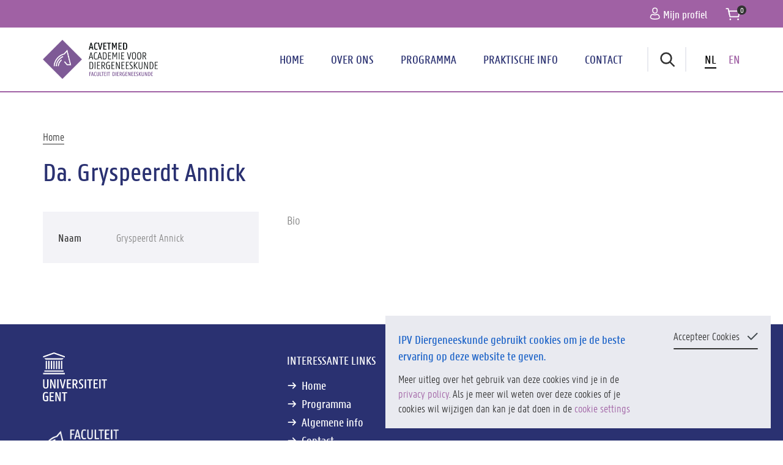

--- FILE ---
content_type: text/html; charset=UTF-8
request_url: https://acvetmed.ugent.be/lesgever/gryspeerdt-annick
body_size: 72397
content:
<!DOCTYPE html>
<html lang="nl" dir="ltr">
  <head>

    <meta charset="utf-8" />
<noscript><style>form.antibot * :not(.antibot-message) { display: none !important; }</style>
</noscript><link rel="canonical" href="https://acvetmed.ugent.be/lesgever/gryspeerdt-annick" />
<meta name="Generator" content="Drupal 10 (https://www.drupal.org); Commerce 3" />
<meta name="MobileOptimized" content="width" />
<meta name="HandheldFriendly" content="true" />
<meta name="viewport" content="width=device-width, initial-scale=1.0" />
<link rel="icon" href="/themes/custom/ipvdgk/favicon.ico" type="image/vnd.microsoft.icon" />
<link rel="alternate" hreflang="und" href="https://acvetmed.ugent.be/lesgever/gryspeerdt-annick" />

    <title>Da. Gryspeerdt Annick | Academie voor Diergeneeskunde</title>
    <link rel="stylesheet" media="all" href="/sites/ipvdgk/files/css/css_kMRamk6b74U1th1gbfqxLh-pHyZHf1aU9kbmYT4zhSg.css?delta=0&amp;language=nl&amp;theme=ipvdgk&amp;include=[base64]" />
<link rel="stylesheet" media="all" href="/sites/ipvdgk/files/css/css_TpXFj4blmk66opuR_hYjoCAO1ucPHxuPiLB87lrzcSE.css?delta=1&amp;language=nl&amp;theme=ipvdgk&amp;include=[base64]" />

    <script type="application/json" data-drupal-selector="drupal-settings-json">{"path":{"baseUrl":"\/","pathPrefix":"","currentPath":"profile\/222","currentPathIsAdmin":false,"isFront":false,"currentLanguage":"nl"},"pluralDelimiter":"\u0003","suppressDeprecationErrors":true,"ajaxPageState":{"libraries":"[base64]","theme":"ipvdgk","theme_token":null},"ajaxTrustedUrl":{"\/search":true},"gtag":{"tagId":"","consentMode":false,"otherIds":[],"events":[],"additionalConfigInfo":[]},"gtm":{"tagId":null,"settings":{"data_layer":"dataLayer","include_classes":false,"allowlist_classes":"","blocklist_classes":"","include_environment":false,"environment_id":"","environment_token":""},"tagIds":["GTM-WHG2MFG"]},"fac":{"global_search":{"id":"global_search","jsonFilesPath":"\/sites\/ipvdgk\/files\/fac-json\/global_search\/nl\/w91qfnuxU4eJ_S-80ejiC5rBm-LvS90sb5AX6QwevPA\/","inputSelectors":"input[name=\u0022fulltext\u0022]","keyMinLength":1,"keyMaxLength":10,"breakpoint":0,"emptyResult":"","allResultsLink":false,"allResultsLinkThreshold":0,"highlightingEnabled":true,"resultLocation":""}},"data":{"extlink":{"extTarget":true,"extTargetAppendNewWindowDisplay":true,"extTargetAppendNewWindowLabel":"(opens in a new window)","extTargetNoOverride":true,"extNofollow":false,"extTitleNoOverride":false,"extNoreferrer":true,"extFollowNoOverride":false,"extClass":"ext","extLabel":"(link is external)","extImgClass":false,"extSubdomains":true,"extExclude":"","extInclude":"http(.*)\\.pdf","extCssExclude":"","extCssInclude":"","extCssExplicit":"","extAlert":false,"extAlertText":"This link will take you to an external web site. We are not responsible for their content.","extHideIcons":false,"mailtoClass":"0","telClass":"","mailtoLabel":"(link sends email)","telLabel":"(link is a phone number)","extUseFontAwesome":false,"extIconPlacement":"append","extPreventOrphan":false,"extFaLinkClasses":"fa fa-external-link","extFaMailtoClasses":"fa fa-envelope-o","extAdditionalLinkClasses":"","extAdditionalMailtoClasses":"","extAdditionalTelClasses":"","extFaTelClasses":"fa fa-phone","allowedDomains":[],"extExcludeNoreferrer":""}},"csp":{"nonce":"CQntZX84tHq6csVnYVa2zg"},"user":{"uid":0,"permissionsHash":"4d1d19673c582ff8daf77459723766b321d1c67b6eede61851a0316a07315c5e"}}</script>
<script src="/sites/ipvdgk/files/js/js_ERHIUGCZpIz_I0tJO0ut3m-hteMRl3WVhQNevmD894Q.js?scope=header&amp;delta=0&amp;language=nl&amp;theme=ipvdgk&amp;include=eJxdiFsOwjAMBC-Ux5Ei1xjTxrGrNJHK7QmoQoGPHe0MWilUkRJCbfGNtIhhdqRtbU9Tih_3_iCo-Jg6iy0gUyik3XtAtK7N0dlk1Rxvte8g4VJ3B4xjYWz-aZfOq35TgZq3w7EZC6UGHHng3wNscP7G8gIkIk-3"></script>
<script src="/modules/contrib/google_tag/js/gtag.js?t6omr9"></script>
<script src="/modules/contrib/google_tag/js/gtm.js?t6omr9"></script>

    <link rel="apple-touch-icon" sizes="180x180" href="/themes/custom/ipvdgk/apple-touch-icon.png">
    <link rel="icon" type="image/png" sizes="32x32" href="/themes/custom/ipvdgk/favicon-32x32.png">
    <link rel="icon" type="image/png" sizes="16x16" href="/themes/custom/ipvdgk/favicon-16x16.png">
    <link rel="manifest" href="/themes/custom/ipvdgk/site.webmanifest">
    <link rel="mask-icon" href="/themes/custom/ipvdgk/safari-pinned-tab.svg" color="#a061a4">
    <meta name="msapplication-TileColor" content="#603cba">
    <meta name="theme-color" content="#ffffff">

  </head>

  <body class="no-sidebars path-profile"><svg class="theSprite" xmlns="http://www.w3.org/2000/svg" xmlns:xlink="http://www.w3.org/1999/xlink"><symbol viewBox="0 0 16 19" id="icon--account"><path d="M11.523 10.39c4.095.974 3.226 5.114 3.226 5.24 0 0-.975 1.747-6.622 1.747S1.506 15.63 1.506 15.63c0-.203-.825-4.272 3.225-5.24 0 0 2.053.791 3.396.791 1.344 0 3.396-.79 3.396-.79zM8.131 1.03c2.961 0 3.472 1.704 3.472 3.806 0 2.102-1.555 3.806-3.472 3.806S4.66 6.938 4.66 4.836c0-2.102.51-3.806 3.471-3.806z" fill-rule="nonzero" stroke="#FFF" stroke-width="1.4"/></symbol><symbol viewBox="0 0 12 8" id="icon--arrow-down"><path d="M1.156 1.896l4.688 4.687 4.687-4.687" stroke="#A061A4" stroke-width="2" fill-rule="evenodd" stroke-linecap="round" stroke-linejoin="round"/></symbol><symbol viewBox="0 0 16 12" id="icon--arrow-left"><path d="M14.279 6.323H1.066M5.816 11l-4.75-4.677 4.75-4.677" stroke="#FFF" stroke-width="2" fill-rule="evenodd" stroke-linecap="round" stroke-linejoin="round"/></symbol><symbol viewBox="0 0 16 12" id="icon--arrow-right"><path stroke="#FFF" stroke-linecap="round" stroke-linejoin="round" stroke-width="2" d="M1.721 5.677h13.213M10.184 1l4.75 4.677-4.75 4.677"/></symbol><symbol viewBox="0 0 16 11" id="icon--arrow-right-list"><path stroke="#1E64C8" stroke-linecap="round" stroke-linejoin="round" stroke-width="2" d="M1.221 5.5h13.213M9.684 1l4.75 4.5-4.75 4.5"/></symbol><symbol viewBox="0 0 16 11" id="icon--arrow-right-list"><path stroke="#1E64C8" stroke-linecap="round" stroke-linejoin="round" stroke-width="2" d="M1.221 5.5h13.213M9.684 1l4.75 4.5-4.75 4.5"/></symbol><symbol viewBox="0 0 16 12" id="icon--arrow-right-purple"><path stroke="#A061A4" stroke-linecap="round" stroke-linejoin="round" stroke-width="2" d="M1.721 5.677h13.213M10.184 1l4.75 4.677-4.75 4.677"/></symbol><symbol viewBox="0 0 13 16" id="icon--big-arrow-down"><path d="M6.608 1.45v13.175M1.931 9.889l4.677 4.736 4.677-4.736" stroke="#A061A4" stroke-width="2" fill-rule="evenodd" stroke-linecap="round" stroke-linejoin="round"/></symbol><symbol viewBox="0 0 70 71" id="icon--bird"><g transform="matrix(-1 0 0 1 69.3 .105)" fill-rule="nonzero"><path d="M16.014 0h4.366a11.71 11.71 0 0111.71 11.71v45.943h-5.906c-7.916 0-14.333-6.417-14.333-14.333V4.16A4.16 4.16 0 0116.014 0z"/><circle cx="18.437" cy="6.296" r="1.464"/><path d="M31.54 57.655H69.21L31.54 18.54z"/><path d="M32.087 44.313h24.372L32.087 19.006zM11.851 3.442L0 9.685l11.851 3.194z"/><path d="M33.259 57.07l-4.043 12.875h-.975l1.17-12.875z"/><path d="M37.062 57.167l-4.14 12.778h-.835l1.172-12.875z"/></g></symbol><symbol viewBox="0 0 17 18" id="icon--calendar"><path d="M16 16.243V3.834c0-.48-.384-.876-.85-.876H1.85c-.466 0-.85.396-.85.876v12.38c0 .481.384.877.85.877h13.272a.833.833 0 00.878-.848zM8.486 1.093v3.73-3.73zm3.62 0v3.73-3.73zm-7.24 0v3.73-3.73zM1 6.321h15H1z" stroke="#A061A4" stroke-width="1.5" fill-rule="evenodd" stroke-linecap="round" stroke-linejoin="round"/></symbol><symbol viewBox="0 0 17 18" id="icon--calendar-white"><path d="M16 16.063V3.653c0-.48-.384-.875-.85-.875H1.85c-.466 0-.85.395-.85.876v12.38c0 .481.384.877.85.877h13.272a.833.833 0 00.878-.848zM8.486.913v3.73-3.73zm3.62 0v3.73-3.73zm-7.24 0v3.73-3.73zM1 6.14h15H1z" stroke="#FFF" stroke-width="1.5" fill-rule="evenodd" stroke-linecap="round" stroke-linejoin="round"/></symbol><symbol viewBox="0 0 24 19" id="icon--cart"><g transform="translate(1.089 -.12)" fill-rule="evenodd"><path stroke="#FFF" stroke-width="1.5" stroke-linecap="square" stroke-linejoin="round" d="M3.349 5.6h14.828l-1.675 7.869H5.023z"/><path stroke="#FFF" stroke-width="1.5" stroke-linecap="round" stroke-linejoin="round" d="M0 2.154h2.62l1.68 7.891"/><circle cx="16.05" cy="17.098" r="1.175"/><circle cx="5.475" cy="17.098" r="1.175"/><circle cx="3.997" cy="3.997" r="3.997" transform="translate(14.262 .5)"/></g></symbol><symbol viewBox="0 0 30 24" id="icon--cart-plus"><g transform="translate(1.24 .427)" fill-rule="evenodd"><path stroke="#333" stroke-width="1.5" stroke-linecap="square" stroke-linejoin="round" d="M4.096 7.214h18.138l-2.048 9.627H6.144z"/><path stroke="#333" stroke-width="1.5" stroke-linecap="round" stroke-linejoin="round" d="M0 3h3.205l2.054 9.653"/><circle cx="19.633" cy="21.281" r="1.437"/><circle cx="6.698" cy="21.281" r="1.437"/><g transform="translate(16.835 .365)"><circle cx="5.5" cy="5.5" r="5.5"/><path d="M5.5 3v5M8 5.5H3" stroke="#FFF" stroke-width="1.5" stroke-linecap="round" stroke-linejoin="round"/></g></g></symbol><symbol viewBox="0 0 20 18" id="icon--cart2"><g transform="translate(1.089 .88)" fill-rule="evenodd"><path stroke="#FFF" stroke-width="1.5" stroke-linecap="square" stroke-linejoin="round" d="M3.349 3.6h14.828l-1.675 7.869H5.023z"/><path stroke="#FFF" stroke-width="1.5" stroke-linecap="round" stroke-linejoin="round" d="M0 .154h2.62L4.3 8.045"/><circle cx="16.05" cy="15.098" r="1.175"/><circle cx="5.475" cy="15.098" r="1.175"/></g></symbol><symbol viewBox="0 0 16 15" id="icon--category"><path d="M12.757 7.472H3.75m11.257-5.628H1.5M9.38 13.1H7.128" stroke="#A061A4" stroke-width="2" fill-rule="evenodd" stroke-linecap="round" stroke-linejoin="round"/></symbol><symbol viewBox="0 0 13 13" id="icon--check"><path d="M.326 8.403L2.115 6.65l2.391 2.343L10.557.43l2.085 1.414-7.875 10.902z" fill-rule="nonzero"/></symbol><symbol viewBox="0 0 17 12" id="icon--check-cookie"><path stroke="#3F474C" stroke-linecap="round" stroke-linejoin="round" stroke-width="2" d="M1 5.762L5.837 10.6l9.6-9.6"/></symbol><symbol viewBox="0 0 18 19" id="icon--close"><path d="M1.361 17.203L16.767 1.797m0 15.406L1.36 1.797" stroke="#333" stroke-width="2" fill-rule="evenodd" stroke-linecap="round" stroke-linejoin="round"/></symbol><symbol viewBox="0 0 18 22" id="icon--course"><g stroke="#A061A4" stroke-width="1.5" fill-rule="evenodd" stroke-linecap="round"><path d="M1.683 1.411h9.921v4.96h4.96v14.882H1.684V1.411zm9.921 0l4.96 4.96h-4.96v-4.96z" stroke-linejoin="round"/><path d="M5.089 9.269h8.188M5.089 11.772h8.188M5.089 14.276h8.188M5.089 16.779h4.094"/></g></symbol><symbol viewBox="0 0 18 19" id="icon--date"><path d="M16.5 16.578V4.168c0-.48-.384-.875-.85-.875H2.35c-.466 0-.85.395-.85.876v12.38c0 .48.384.877.85.877h13.272a.833.833 0 00.878-.848zM8.986 1.427v3.731-3.731zm3.62 0v3.731-3.731zm-7.24 0v3.731-3.731zM1.5 6.657h15-15z" stroke="#FFF" stroke-width="1.5" fill-rule="evenodd" stroke-linecap="round" stroke-linejoin="round"/></symbol><symbol viewBox="0 0 200 55" id="icon--dgk"><image y="120" width="200" height="54" xmlns:xlink="http://www.w3.org/1999/xlink" xlink:href="[data-uri]" transform="translate(0 -119.073)" fill-rule="evenodd"/></symbol><symbol viewBox="0 0 18 17" id="icon--download"><g fill-rule="nonzero" stroke="#A061A4" stroke-width=".5"><path d="M16.882 7.998a.474.474 0 00-.476.476V12.8a2.135 2.135 0 01-2.132 2.131H3.837a2.135 2.135 0 01-2.132-2.131V8.403a.474.474 0 00-.475-.476.474.474 0 00-.476.476v4.398a3.087 3.087 0 003.083 3.083h10.437a3.087 3.087 0 003.083-3.083V8.474a.476.476 0 00-.475-.476z"/><path d="M8.72 12.106c.093.092.216.141.336.141.12 0 .243-.045.334-.14l3.024-3.024a.474.474 0 000-.673.474.474 0 00-.673 0l-2.21 2.213V.972a.474.474 0 00-.475-.476.474.474 0 00-.476.476v9.651L6.367 8.41a.474.474 0 00-.673 0 .474.474 0 000 .673l3.027 3.023z"/></g></symbol><symbol viewBox="0 0 15 15" id="icon--edit"><g fill-rule="nonzero"><path d="M.219 13.213a.924.924 0 001.21 1.21l3.383-1.418L1.638 9.83l-1.42 3.383zM13.872 3.059L11.584.77a.924.924 0 00-1.308 0l-7.79 7.791-.006.006 3.594 3.595.006-.006 7.792-7.79a.925.925 0 000-1.308z"/></g></symbol><symbol viewBox="0 0 105 90" id="icon--external-link-gray"><g fill-rule="evenodd"><path d="M80.11 52.464h-3.726c-.545 0-.991.176-1.339.529-.35.35-.524.8-.524 1.348v18.767c0 2.581-.912 4.79-2.736 6.628-1.824 1.837-4.017 2.755-6.579 2.755h-48.44c-2.56 0-4.754-.918-6.578-2.755-1.824-1.838-2.736-4.047-2.736-6.628V24.312c0-2.58.911-4.789 2.736-6.626 1.824-1.838 4.017-2.757 6.579-2.757h40.986c.544 0 .99-.176 1.34-.528.349-.351.523-.8.523-1.349V9.298c0-.546-.174-.997-.523-1.348-.35-.352-.796-.527-1.34-.527H16.767c-4.618 0-8.568 1.652-11.848 4.955C1.639 15.682 0 19.661 0 24.313v48.796c0 4.652 1.64 8.632 4.92 11.934C8.2 88.347 12.148 90 16.766 90h48.439c4.618 0 8.568-1.653 11.848-4.957 3.28-3.302 4.92-7.281 4.92-11.934V54.342c0-.548-.175-.998-.525-1.35-.35-.352-.796-.528-1.339-.528z"/><path d="M103.893 1.115C103.155.37 102.28 0 101.27 0H71.452c-1.01 0-1.883.371-2.62 1.115-.738.743-1.108 1.623-1.108 2.64 0 1.017.37 1.897 1.108 2.64l10.25 10.326-37.973 38.255c-.389.39-.583.84-.583 1.348 0 .51.195.96.583 1.35l6.64 6.688c.388.391.834.586 1.34.586.504 0 .95-.194 1.339-.586L88.4 26.11l10.25 10.326c.738.743 1.611 1.115 2.621 1.115s1.883-.372 2.622-1.115c.737-.743 1.106-1.623 1.106-2.64V3.755c0-1.018-.37-1.897-1.107-2.64z"/></g></symbol><symbol viewBox="0 0 105 90" id="icon--external-link-gray-dark"><g fill-rule="evenodd"><path d="M80.11 52.464h-3.726c-.545 0-.991.176-1.339.529-.35.35-.524.8-.524 1.348v18.767c0 2.581-.912 4.79-2.736 6.628-1.824 1.837-4.017 2.755-6.579 2.755h-48.44c-2.56 0-4.754-.918-6.578-2.755-1.824-1.838-2.736-4.047-2.736-6.628V24.312c0-2.58.911-4.789 2.736-6.626 1.824-1.838 4.017-2.757 6.579-2.757h40.986c.544 0 .99-.176 1.34-.528.349-.351.523-.8.523-1.349V9.298c0-.546-.174-.997-.523-1.348-.35-.352-.796-.527-1.34-.527H16.767c-4.618 0-8.568 1.652-11.848 4.955C1.639 15.682 0 19.661 0 24.313v48.796c0 4.652 1.64 8.632 4.92 11.934C8.2 88.347 12.148 90 16.766 90h48.439c4.618 0 8.568-1.653 11.848-4.957 3.28-3.302 4.92-7.281 4.92-11.934V54.342c0-.548-.175-.998-.525-1.35-.35-.352-.796-.528-1.339-.528z"/><path d="M103.893 1.115C103.155.37 102.28 0 101.27 0H71.452c-1.01 0-1.883.371-2.62 1.115-.738.743-1.108 1.623-1.108 2.64 0 1.017.37 1.897 1.108 2.64l10.25 10.326-37.973 38.255c-.389.39-.583.84-.583 1.348 0 .51.195.96.583 1.35l6.64 6.688c.388.391.834.586 1.34.586.504 0 .95-.194 1.339-.586L88.4 26.11l10.25 10.326c.738.743 1.611 1.115 2.621 1.115s1.883-.372 2.622-1.115c.737-.743 1.106-1.623 1.106-2.64V3.755c0-1.018-.37-1.897-1.107-2.64z"/></g></symbol><symbol viewBox="0 0 6 12" id="icon--facebook"><path d="M3.88 11.015H1.514V5.977H.333v-1.94h1.182V2.871c0-1.582.667-2.524 2.562-2.524h1.578v1.94H4.67c-.739 0-.788.272-.788.778l-.003.97h1.788l-.21 1.941H3.879v5.038z"/></symbol><symbol viewBox="0 0 108 61" id="icon--hamster"><g transform="translate(-.033 .593)" fill-rule="nonzero"><path d="M27.126 1.957a8.2 8.2 0 01-16.331 1.507l16.331-1.507z"/><path d="M89.105 17.858c-14.167-6.785-31.524-7.773-31.524-7.773S45.809 0 27.752 0c-8.878 0-17.357 11.766-24.54 17.957-7.182 6.19-.8 13.368 4.389 14.964 5.143 1.582 19.507 12.776 26.362 17.634l1.171 8.703h2.989l2.694-6.137c.674.157 1.38.307 2.12.452l1.57 6.282H48.5l.82-5.27c13.061 1.68 30.986 2.026 42.276.613v4.06h2.594l2.427-5.147a18.984 18.984 0 005.657-3.057l2.888 8.204H108V40.664c.536-7.287-4.631-15.975-18.896-22.806z"/><circle cx="22.764" cy="14.765" r="2.194"/><path d="M3.429 21.925l4.12 1.448a.63.63 0 01.186 1.079l-2.988 2.47a.63.63 0 01-1.004-.311l-1.13-3.922a.63.63 0 01.816-.764zM46.609 9.541a8.202 8.202 0 01-15.234-6.086l15.234 6.086z"/></g></symbol><symbol viewBox="0 0 448 512" id="icon--instagram"><path d="M224.1 141c-63.6 0-114.9 51.3-114.9 114.9s51.3 114.9 114.9 114.9S339 319.5 339 255.9 287.7 141 224.1 141zm0 189.6c-41.1 0-74.7-33.5-74.7-74.7s33.5-74.7 74.7-74.7 74.7 33.5 74.7 74.7-33.6 74.7-74.7 74.7zm146.4-194.3c0 14.9-12 26.8-26.8 26.8-14.9 0-26.8-12-26.8-26.8s12-26.8 26.8-26.8 26.8 12 26.8 26.8zm76.1 27.2c-1.7-35.9-9.9-67.7-36.2-93.9-26.2-26.2-58-34.4-93.9-36.2-37-2.1-147.9-2.1-184.9 0-35.8 1.7-67.6 9.9-93.9 36.1s-34.4 58-36.2 93.9c-2.1 37-2.1 147.9 0 184.9 1.7 35.9 9.9 67.7 36.2 93.9s58 34.4 93.9 36.2c37 2.1 147.9 2.1 184.9 0 35.9-1.7 67.7-9.9 93.9-36.2 26.2-26.2 34.4-58 36.2-93.9 2.1-37 2.1-147.8 0-184.8zM398.8 388c-7.8 19.6-22.9 34.7-42.6 42.6-29.5 11.7-99.5 9-132.1 9s-102.7 2.6-132.1-9c-19.6-7.8-34.7-22.9-42.6-42.6-11.7-29.5-9-99.5-9-132.1s-2.6-102.7 9-132.1c7.8-19.6 22.9-34.7 42.6-42.6 29.5-11.7 99.5-9 132.1-9s102.7-2.6 132.1 9c19.6 7.8 34.7 22.9 42.6 42.6 11.7 29.5 9 99.5 9 132.1s2.7 102.7-9 132.1z"/></symbol><symbol viewBox="0 0 21 20" id="icon--language"><g fill-rule="nonzero"><path d="M1.793 9.667h.311l-.769 1.847 2.188-1.847h2.142v-.908c0-.537.436-.972.975-.972h8.677V1.674A.974.974 0 0014.341.7H1.793a.974.974 0 00-.976.973v7.02c0 .537.437.973.976.973zm9.263-5.814c.52 0 .94.42.94.936 0 .518-.42.937-.94.937a.938.938 0 01-.94-.937c0-.517.421-.936.94-.936zm-2.938 0c.52 0 .94.42.94.936 0 .518-.42.937-.94.937a.938.938 0 01-.94-.937c0-.517.422-.936.94-.936zm-3.04 0c.519 0 .94.42.94.936 0 .518-.421.937-.94.937a.938.938 0 01-.94-.937c0-.517.421-.936.94-.936z"/><path d="M6.317 9.484v7.022c0 .536.438.971.976.971H18.11l2.187 1.847-.769-1.847h.312c.54 0 .976-.435.976-.971V9.484a.974.974 0 00-.976-.972H7.293a.974.974 0 00-.976.972zm10.239 2.359c.519 0 .94.42.94.936 0 .518-.421.937-.94.937a.938.938 0 01-.94-.937c0-.517.421-.936.94-.936zm-2.938 0c.52 0 .94.42.94.936 0 .518-.42.937-.94.937a.938.938 0 01-.94-.937c0-.517.421-.936.94-.936zm-3.04 0c.519 0 .94.42.94.936 0 .518-.42.937-.94.937s-.94-.42-.94-.937c0-.517.421-.936.94-.936z"/></g></symbol><symbol viewBox="0 0 10 11" id="icon--linkedin"><path d="M7.602 10.246v-3.03c0-.724-.011-1.655-1.004-1.655-1.008 0-1.158.792-1.158 1.6v3.085H3.507V4.012h1.849v.854h.025a2.035 2.035 0 011.832-1.005c1.957 0 2.32 1.29 2.32 2.97v3.415H7.602zm-5.314 0H.351V4.012h1.936v6.234h.001zM.2 2.037a1.123 1.123 0 112.245.004A1.123 1.123 0 01.2 2.037z"/></symbol><symbol viewBox="0 0 14 18" id="icon--location"><path d="M7 16.445s1.802-1.79 3.446-3.964c1.38-1.825 2.65-3.921 2.65-5.458a6.096 6.096 0 10-12.192 0c0 1.537 1.27 3.633 2.65 5.458A42.127 42.127 0 007 16.445z" stroke="#FFF" stroke-width="1.5" fill-rule="evenodd" stroke-linejoin="round"/></symbol><symbol viewBox="0 0 20 13" id="icon--master"><g fill-rule="evenodd"><path d="M4.4 4.395V8.33c0 .413 3.205 1.38 5.734 1.38 2.452 0 5.54-.91 5.725-1.34l.009-.04V4.395h1V8.33c0 1.287-3.622 2.38-6.734 2.38-3.03 0-6.543-1.036-6.726-2.278L3.4 8.329V4.395h1z" fill-rule="nonzero"/><path d="M18.994 3.25L10.267.844a.5.5 0 00-.266 0L1.274 3.251c-.489.135-.489.829 0 .964l8.727 2.407a.5.5 0 00.266 0l8.727-2.407c.49-.135.49-.83 0-.964zm-2.012.482l-6.848 1.89-6.847-1.89 6.847-1.89 6.848 1.89z" fill-rule="nonzero"/><path d="M15.038 11.371l.182.365a.5.5 0 01-.447.723h-.559a.5.5 0 01-.447-.723l.182-.365a.608.608 0 011.089 0z"/><path d="M10.224 3.233l4.727 1.304.003 6.615a.5.5 0 01-.992.09l-.008-.09-.003-5.855-3.993-1.1a.5.5 0 01-.365-.527l.016-.088a.5.5 0 01.526-.366l.089.017z" fill-rule="nonzero"/></g></symbol><symbol viewBox="0 0 19 13" id="icon--online"><g fill-rule="evenodd"><path d="M4.262 10.196h10.69c.432 0 .802-.153 1.11-.461.308-.308.462-.678.462-1.11V1.706c0-.432-.154-.802-.462-1.11a1.513 1.513 0 00-1.11-.462H4.262c-.433 0-.803.154-1.11.462a1.514 1.514 0 00-.463 1.11v6.917c0 .433.154.803.462 1.11.308.308.678.462 1.11.462zm-.315-8.489c0-.085.031-.159.093-.221a.303.303 0 01.222-.093h10.69c.085 0 .159.03.22.093a.302.302 0 01.094.221v6.917a.302.302 0 01-.093.221.302.302 0 01-.221.094H4.262a.303.303 0 01-.222-.094.303.303 0 01-.093-.22V1.706zM16.825 10.774H.944v.866c0 .24.142.445.424.614.283.168.623.252 1.02.252h14.437c.397 0 .737-.084 1.02-.252.283-.169.424-.373.424-.614v-.866h-1.444zm-6.496.866H8.885c-.096 0-.144-.048-.144-.144 0-.097.048-.145.144-.145h1.444c.096 0 .144.048.144.145 0 .096-.048.144-.144.144z"/></g></symbol><symbol viewBox="0 0 19 20" id="icon--trash"><g fill-rule="evenodd"><path d="M15.156 16.104A1.898 1.898 0 0113.26 18H5.48a1.898 1.898 0 01-1.896-1.896V4.412h11.572v11.692zm-8.4-14.205a.65.65 0 01.649-.65h3.93a.65.65 0 01.65.65v1.263h-5.23V1.899zm11.359 1.263h-4.88V1.899a1.902 1.902 0 00-1.9-1.9h-3.93a1.902 1.902 0 00-1.9 1.9v1.263H.626a.625.625 0 100 1.25h1.709v11.692A3.15 3.15 0 005.48 19.25h7.78a3.15 3.15 0 003.146-3.146V4.412h1.709a.625.625 0 000-1.25z"/><path d="M9.37 6.416a.625.625 0 00-.625.625v8.092a.625.625 0 001.25 0V7.041a.625.625 0 00-.625-.625m-3 0a.625.625 0 00-.625.625v8.092a.625.625 0 001.25 0V7.041a.625.625 0 00-.625-.625m5.375.625v8.092a.625.625 0 001.25 0V7.041a.625.625 0 00-1.25 0"/></g></symbol><symbol viewBox="0 0 11 10" id="icon--twitter"><path d="M10.766 1.504a4.39 4.39 0 01-1.257.345c.456-.273.798-.704.962-1.21-.43.255-.9.434-1.39.53a2.19 2.19 0 00-3.73 1.996A6.212 6.212 0 01.841.88c-.58 1-.283 2.28.678 2.921a2.17 2.17 0 01-.992-.274v.028A2.19 2.19 0 002.283 5.7c-.322.088-.66.101-.988.038a2.192 2.192 0 002.044 1.52 4.396 4.396 0 01-3.24.903c1 .643 2.165.984 3.354.983A6.183 6.183 0 009.68 2.92c0-.096 0-.189-.006-.283a4.448 4.448 0 001.092-1.13v-.003z"/></symbol><symbol viewBox="0 0 105 81" id="icon--ugent"><path d="M17.223 28.345h2.088V14.783h-2.088v13.562zm-4.177 0h2.087V14.783h-2.087v13.562zm-4.183 0h2.088V14.783H8.863v13.562zm-4.176 0h2.088V14.783H4.687v13.562zm16.719 0h2.088V14.783h-2.088v13.562zm4.176 0h2.088V14.783h-2.088v13.562zm4.182 0h2.088V14.783h-2.088v13.562zm-27.217 4.18h31.447v-2.093H2.547v2.093zm29.305-19.828H4.687L2.592 10.61H33.94l-2.088 2.087zM.46 36.698h35.623v-2.086H.459v2.086zM36.082 7.234L18.27.927.46 7.234v2.21l17.81-6.3 17.812 6.3v-2.21zM63.54 46.57c.93-.007 1.793.301 2.199.614v-1.884c-.406-.248-1.381-.517-2.383-.517-2.768 0-4.3 1.576-4.3 3.86 0 1.91.811 2.82 2.115 3.944l1.191 1.026c.975.824 1.59 1.452 1.59 2.683 0 1.432-.948 2.008-2.376 2.008-1.08 0-1.977-.301-2.493-.661v1.917c.452.262 1.4.53 2.678.53 2.768-.007 4.293-1.576 4.3-3.867 0-1.904-.812-2.82-2.109-3.944l-1.191-1.027c-.989-.844-1.597-1.445-1.59-2.676 0-1.445.942-2.008 2.37-2.008v.002zM.46 55.37V45.053h2.087v10.409c0 2.178.753 2.813 2.27 2.813 1.526 0 2.271-.635 2.271-2.813V45.053h2.095V55.37c0 3.362-1.408 4.722-4.365 4.722-2.998 0-4.36-1.321-4.36-4.722h.001zm11.428-10.318h2.41l4.66 11.768c-.158-1.204-.295-2.611-.295-3.932V45.05h2.002v14.764h-2.41L13.548 48c.176 1.211.34 2.643.34 3.978v7.837h-2.002l.002-14.762zm11.736 14.766h2.088V45.053h-2.088v14.765zm4.032-14.766h2.187l1.858 7.68c.275 1.157.615 3.106.825 4.657.203-1.55.543-3.5.858-4.657l1.846-7.68h2.115l-3.75 14.764h-2.187l-3.752-14.764zm11.626 0h6.913v1.773h-4.818v4.52h3.888v1.747h-3.888v4.952h4.818v1.774h-6.913V45.052zm11.422 1.773v5.207h1.113c1.637 0 2.73-.347 2.73-2.616 0-2.25-1.093-2.59-2.73-2.59h-1.113zm-2.094-1.773h3.41c2.73 0 4.687 1.026 4.687 4.362 0 2.337-1.14 3.474-2.573 3.998l3.136 6.404h-2.383l-2.775-6.019h-1.408v6.019H48.61V45.052zm19.932 14.766h2.088V45.053h-2.088v14.765zm4.077-14.766h8.478v1.773h-3.208v12.993h-2.087V46.825H72.62l-.002-1.773zm10.395 0h6.906v1.773h-4.818v4.52h3.888v1.747h-3.888v4.952h4.818v1.774h-6.906V45.052zm9.302 14.766h2.088V45.053h-2.088v14.765zm4.006-14.766h8.478v1.773h-3.207v12.993h-2.088V46.825h-3.18l-.003-1.773zM0 73.274c0-5.817 1.545-7.654 5.387-7.654 1.093 0 2.253.295 2.75.59v1.93c-.543-.316-1.59-.662-2.592-.662-2.455 0-3.385.909-3.385 5.796 0 4.835.662 5.834 2.795 5.834.662 0 1.205-.085 1.617-.202V73.98H4.385v-1.773H8.66v7.975c-.432.268-2.16.745-3.678.745C.975 80.927 0 78.84 0 73.274zm11.155-7.386h6.913v1.774H13.25v4.52h3.888v1.746H13.25v4.96h4.818v1.766h-6.913V65.888zm9.327 0h2.41l4.66 11.768c-.157-1.204-.295-2.61-.295-3.932v-7.837h2.003V80.65h-2.41l-4.707-11.809c.176 1.205.34 2.636.34 3.971v7.838h-2.002l.001-14.763zm10.69 0h8.477v1.774h-3.2v12.992h-2.095V67.662h-3.18l-.002-1.774z" fill-rule="nonzero"/></symbol><symbol viewBox="0 0 576 512" id="icon--youtube"><path d="M549.655 124.083c-6.281-23.65-24.787-42.276-48.284-48.597C458.781 64 288 64 288 64S117.22 64 74.629 75.486c-23.497 6.322-42.003 24.947-48.284 48.597-11.412 42.867-11.412 132.305-11.412 132.305s0 89.438 11.412 132.305c6.281 23.65 24.787 41.5 48.284 47.821C117.22 448 288 448 288 448s170.78 0 213.371-11.486c23.497-6.321 42.003-24.171 48.284-47.821 11.412-42.867 11.412-132.305 11.412-132.305s0-89.438-11.412-132.305zm-317.51 213.508V175.185l142.739 81.205-142.739 81.201z"/></symbol><symbol viewBox="0 0 576 512" id="icon--youtube"><path d="M549.655 124.083c-6.281-23.65-24.787-42.276-48.284-48.597C458.781 64 288 64 288 64S117.22 64 74.629 75.486c-23.497 6.322-42.003 24.947-48.284 48.597-11.412 42.867-11.412 132.305-11.412 132.305s0 89.438 11.412 132.305c6.281 23.65 24.787 41.5 48.284 47.821C117.22 448 288 448 288 448s170.78 0 213.371-11.486c23.497-6.321 42.003-24.171 48.284-47.821 11.412-42.867 11.412-132.305 11.412-132.305s0-89.438-11.412-132.305zm-317.51 213.508V175.185l142.739 81.205-142.739 81.201z"/></symbol></svg>    <a href="#main-content" class="visually-hidden focusable skip-link">
      Overslaan en naar de inhoud gaan
    </a>
    <noscript><iframe src="https://www.googletagmanager.com/ns.html?id=GTM-WHG2MFG"
                  height="0" width="0" style="display:none;visibility:hidden"></iframe></noscript>

    

  


<div role="document" class="page">
  <div id="menu-toggle" class="menutoggle">
    <div class="menutoggle-box">
      <span class="bar bar-1"></span>
      <span class="bar bar-2"></span>
      <span class="bar bar-3"></span>
    </div>
  </div>
  <div class="nav-spacer"></div>
  <header id="site-header" class="site-header">
                    <div class="region region--header-top">
    <div class="region__inner">
              
<nav class="menu--account" role="navigation" aria-labelledby="block-system-menu-block-account-menu" id="block-system-menu-block-account" class="block block-menu navigation menu--account">
        <a class="account-btn">
      <svg viewBox="0 0 16 19" xmlns="http://www.w3.org/2000/svg"><path d="M11.523 10.39c4.095.974 3.226 5.114 3.226 5.24 0 0-.975 1.747-6.622 1.747S1.506 15.63 1.506 15.63c0-.203-.825-4.272 3.225-5.24 0 0 2.053.791 3.396.791 1.344 0 3.396-.79 3.396-.79zM8.131 1.03c2.961 0 3.472 1.704 3.472 3.806 0 2.102-1.555 3.806-3.472 3.806S4.66 6.938 4.66 4.836c0-2.102.51-3.806 3.471-3.806z" stroke="#FFF" stroke-width="1.4" fill="none"/></svg>
      Mijn profiel
    </a>
            <div class="menu--account-content logged-out">
            




        <ul class="menu">
            
      <li class="menu-item item--dashboard">
        <a href="/dashboard" data-drupal-link-system-path="dashboard">Dashboard</a>
              </li>
      </ul>
    


      </div>
  </nav>
<div id="block-commerce-cart" class="block block--commerce-cart">
  

        
  

      

<div class="cart--cart-block">
  <div class="cart-block--summary">
    <a alt="0 items" class="cart-block--link__expand" href="/cart">
      <span value="0 items" class="cart-block--summary__icon"><svg viewBox="0 0 20 18" xmlns="http://www.w3.org/2000/svg"><g transform="translate(1.089 .88)" fill="none" fill-rule="evenodd"><path stroke="#FFF" stroke-width="1.5" stroke-linecap="square" stroke-linejoin="round" d="M3.349 3.6h14.828l-1.675 7.869H5.023z"/><path stroke="#FFF" stroke-width="1.5" stroke-linecap="round" stroke-linejoin="round" d="M0 .154h2.62L4.3 8.045"/><circle fill="#FFF" cx="16.05" cy="15.098" r="1.175"/><circle fill="#FFF" cx="5.475" cy="15.098" r="1.175"/></g></svg></span>
    </a>
  </div>
  </div>

  </div>

          </div>
  </div>

          
                    <div class="region region--header">
    <div class="region__inner">
              <div id="block-system-branding-block" class="block block--system block--system-branding-block">
  

        
  

              <a href="/" rel="home" class="site-logo">
            <img src="/themes/custom/ipvdgk/logo.png" alt="Home" />
        </a>
            </div>
<nav role="navigation" aria-labelledby="block-system-menu-block-main-menu" id="block-system-menu-block-main" class="block block-menu navigation menu--main">
            
  <h2 class="visually-hidden" id="block-system-menu-block-main-menu">Hoofdnavigatie</h2>
  

        
              <ul class="menu">
                    <li class="menu-item">
        <span class="menu-item__inner">

                    <a href="/" data-drupal-link-system-path="&lt;front&gt;">            Home

            
          </a>



        </span>

              </li>
                <li class="menu-item">
        <span class="menu-item__inner">

                    <a href="/evolutie-acvetmed" data-drupal-link-system-path="node/49">            Over ons

            
          </a>



        </span>

              </li>
                <li class="menu-item">
        <span class="menu-item__inner">

                    <a href="/programma" data-drupal-link-system-path="programma">            Programma

            
          </a>



        </span>

              </li>
                <li class="menu-item">
        <span class="menu-item__inner">

                    <a href="/algemene-info" data-drupal-link-system-path="node/7">            Praktische info

            
          </a>



        </span>

              </li>
                <li class="menu-item">
        <span class="menu-item__inner">

                    <a href="/contact" data-drupal-link-system-path="node/2">            Contact

            
          </a>



        </span>

              </li>
        </ul>
    <a class="link--search" href="#"><span>Zoeken</span></a>
  


  </nav>
<div class="views-exposed-form block block--views block--views-exposed-filter-blockglobal-search-search block--views-exposed-filter-block" data-drupal-selector="views-exposed-form-global-search-search" id="block-views-exposed-filter-block-global-search-search">
  

        
  

    
  <section class="content-search">
    <div class="region region--search">
      <div class="search--close">
        <svg viewBox="0 0 18 19" xmlns="http://www.w3.org/2000/svg"><path d="M1.361 17.203L16.767 1.797m0 15.406L1.36 1.797" stroke="#333" stroke-width="2" fill="none" stroke-linecap="round" stroke-linejoin="round"/></svg>
      </div>
      <form action="/search" method="get" id="views-exposed-form-global-search-search" accept-charset="UTF-8">
  <div class="form--inline clearfix">
  <div class="js-form-item form-item js-form-type-textfield form-type-textfield js-form-item-fulltext form-item-fulltext form-no-label">
        <div class="children--wrapper">
    <input placeholder="Zoeken" data-drupal-selector="edit-fulltext" type="text" id="edit-fulltext" name="fulltext" value="" size="30" maxlength="128" class="form-text" />

  </div>
        </div>
<div data-drupal-selector="edit-actions" class="form-actions js-form-wrapper form-wrapper" id="edit-actions">
<button  data-drupal-selector="edit-submit-global-search" type="submit" id="edit-submit-global-search" value="Apply" class="button js-form-submit form-submit" ><span>Apply</span></button>

</div>

</div>

</form>

    </div>
  </section>
</div>
<div class="language-switcher-language-url block block--language block--language-blocklanguage-interface block--language-block" id="block-language-block-language-interface" role="navigation">
  

        
  

      <ul class="links language-links"><li hreflang="nl" data-drupal-link-system-path="profile/222" class="nl language-link--wrapper is-active" aria-current="page"><a href="/lesgever/gryspeerdt-annick" class="language-link is-active" title="Nederlands" hreflang="nl" data-drupal-link-system-path="profile/222" aria-current="page">NL</a></li><li hreflang="en" data-drupal-link-system-path="profile/222" class="en language-link--wrapper"><a href="/en/lesgever/gryspeerdt-annick" class="language-link" title="English" hreflang="en" data-drupal-link-system-path="profile/222">EN</a></li></ul>
  </div>

          </div>
  </div>

          
              
  </header>

        
            <section class="content-top">
         <div class="region region--content-top">
    <div class="region__inner">
              <div id="block-system-breadcrumb-block" class="block block--system block--system-breadcrumb-block">
  

        
  

      

  <nav class="breadcrumb" role="navigation" aria-labelledby="system-breadcrumb">
    <h2 id="system-breadcrumb" class="visually-hidden">Kruimelpad</h2>
    <ol>
          <li>
                  <a href="/">Home</a>
              </li>
        </ol>
  </nav>

  </div>


          </div>
  </div>

      </section>
      
  <a id="main-content" class="main-content" tabindex="-1"></a>
    <main role="main">
    <div class="inner">
                    
              <section id="content" class="main ">
                                                    <div class="region region--content region--page-title">
            <div class="region__inner">
              <div class="yes--titel">
                <div id="block-page-title-block" class="block block--core block--page-title-block">
  

        
  

      
  <h1 class="page-title">Da. Gryspeerdt Annick</h1>


  </div>

              </div>
            </div>
          </div>
          
            <div class="region region--content">
    <div class="region__inner">
              
<div id="block-system-main-block" class="block block--system block--system-main-block">
  
        
  

      


<div class="profile--full">
  <section class="main--2-columns">
    
    
  <div class="field field--name-field-teacher-name field--type-string field--label-above">
    <div class="field__label">Naam</div>
              <div class="field__item">Gryspeerdt Annick</div>
          </div>

    
  </section>
  <section class="sidebar--second">
    
            <div class="clearfix text-formatted field field--name-field-teacher-biography field--type-text-long field--label-hidden field__item"><p>Bio</p></div>
      
  </section>
</div>

  </div>

          </div>
  </div>

        </section>
      
                    
    </div>
  </main>
  
        
      <footer id="site-footer" class="site-footer" role="contentinfo">
      <div class="section-wrapper region__inner">
                          
                  <section class="footer-left block--footer-logo-block">
            <div class="logo ugent">
              <a href="https://www.ugent.be/" target="_blank" class="logo-link">
                <svg viewBox="0 0 105 81" xmlns="http://www.w3.org/2000/svg"><path d="M17.223 28.345h2.088V14.783h-2.088v13.562zm-4.177 0h2.087V14.783h-2.087v13.562zm-4.183 0h2.088V14.783H8.863v13.562zm-4.176 0h2.088V14.783H4.687v13.562zm16.719 0h2.088V14.783h-2.088v13.562zm4.176 0h2.088V14.783h-2.088v13.562zm4.182 0h2.088V14.783h-2.088v13.562zm-27.217 4.18h31.447v-2.093H2.547v2.093zm29.305-19.828H4.687L2.592 10.61H33.94l-2.088 2.087zM.46 36.698h35.623v-2.086H.459v2.086zM36.082 7.234L18.27.927.46 7.234v2.21l17.81-6.3 17.812 6.3v-2.21zM63.54 46.57c.93-.007 1.793.301 2.199.614V45.3c-.406-.248-1.381-.517-2.383-.517-2.768 0-4.3 1.576-4.3 3.86 0 1.91.811 2.82 2.115 3.944l1.191 1.026c.975.824 1.59 1.452 1.59 2.683 0 1.432-.948 2.008-2.376 2.008-1.08 0-1.977-.301-2.493-.661v1.917c.452.262 1.4.53 2.678.53 2.768-.007 4.293-1.576 4.3-3.867 0-1.904-.812-2.82-2.109-3.944l-1.191-1.027c-.989-.844-1.597-1.445-1.59-2.676 0-1.445.942-2.008 2.37-2.008v.002zM.46 55.37V45.053h2.087v10.409c0 2.178.753 2.813 2.27 2.813 1.526 0 2.271-.635 2.271-2.813V45.053h2.095V55.37c0 3.362-1.408 4.722-4.365 4.722-2.998 0-4.36-1.321-4.36-4.722h.001zm11.428-10.318h2.41l4.66 11.768c-.158-1.204-.295-2.611-.295-3.932V45.05h2.002v14.764h-2.41L13.548 48c.176 1.211.34 2.643.34 3.978v7.837h-2.002l.002-14.762zm11.736 14.766h2.088V45.053h-2.088v14.765zm4.032-14.766h2.187l1.858 7.68c.275 1.157.615 3.106.825 4.657.203-1.55.543-3.5.858-4.657l1.846-7.68h2.115l-3.75 14.764h-2.187l-3.752-14.764zm11.626 0h6.913v1.773h-4.818v4.52h3.888v1.747h-3.888v4.952h4.818v1.774h-6.913V45.052zm11.422 1.773v5.207h1.113c1.637 0 2.73-.347 2.73-2.616 0-2.25-1.093-2.59-2.73-2.59h-1.113zm-2.094-1.773h3.41c2.73 0 4.687 1.026 4.687 4.362 0 2.337-1.14 3.474-2.573 3.998l3.136 6.404h-2.383l-2.775-6.019h-1.408v6.019H48.61V45.052zm19.932 14.766h2.088V45.053h-2.088v14.765zm4.077-14.766h8.478v1.773h-3.208v12.993h-2.087V46.825H72.62l-.002-1.773zm10.395 0h6.906v1.773h-4.818v4.52h3.888v1.747h-3.888v4.952h4.818v1.774h-6.906V45.052zm9.302 14.766h2.088V45.053h-2.088v14.765zm4.006-14.766h8.478v1.773h-3.207v12.993h-2.088V46.825h-3.18l-.003-1.773zM0 73.274c0-5.817 1.545-7.654 5.387-7.654 1.093 0 2.253.295 2.75.59v1.93c-.543-.316-1.59-.662-2.592-.662-2.455 0-3.385.909-3.385 5.796 0 4.835.662 5.834 2.795 5.834.662 0 1.205-.085 1.617-.202V73.98H4.385v-1.773H8.66v7.975c-.432.268-2.16.745-3.678.745C.975 80.927 0 78.84 0 73.274zm11.155-7.386h6.913v1.774H13.25v4.52h3.888v1.746H13.25v4.96h4.818v1.766h-6.913V65.888zm9.327 0h2.41l4.66 11.768c-.157-1.204-.295-2.61-.295-3.932v-7.837h2.003V80.65h-2.41l-4.707-11.809c.176 1.205.34 2.636.34 3.971v7.838h-2.002l.001-14.763zm10.69 0h8.477v1.774h-3.2v12.992h-2.095V67.662h-3.18l-.002-1.774z" fill="#FFF"/></svg>
              </a>
            </div>
            <div class="logo dgk">
              <a href="https://www.ugent.be/di/" target="_blank" class="logo-link">
                <svg viewBox="0 0 200 55" xmlns="http://www.w3.org/2000/svg" xmlns:xlink="http://www.w3.org/1999/xlink"><image y="120" width="200" height="54" xlink:href="[data-uri]" transform="translate(0 -119.073)" fill="none" fill-rule="evenodd"/></svg>
              </a>
            </div>
            
          </section>
        
                              <section class="footer-center">
                <div class="region region--footer-center">
    <div class="region__inner">
              <nav role="navigation" aria-labelledby="block-system-menu-block-footer-menu" id="block-system-menu-block-footer" class="block block-menu navigation menu--footer">
      
  <h2 id="block-system-menu-block-footer-menu">Interessante links</h2>
  

        
              <ul class="menu">
                    <li class="menu-item">
        <a href="/homepagina" data-drupal-link-system-path="node/4">Home</a>
              </li>
                <li class="menu-item">
        <a href="/programma" data-drupal-link-system-path="programma">Programma</a>
              </li>
                <li class="menu-item">
        <a href="/algemene-info" data-drupal-link-system-path="node/7">Algemene info</a>
              </li>
                <li class="menu-item">
        <a href="/contact" data-drupal-link-system-path="node/2">Contact</a>
              </li>
        </ul>
  


  </nav>

          </div>
  </div>

            </section>
                  
                          

                              <section class="footer-bottom">
              <div class="region__inner">
                                  <div class="social-icons">
                                          <a class="facebook" href="https://www.facebook.com/acvetmed/" target="_blank">
                        <svg xmlns="http://www.w3.org/2000/svg" viewBox="0 0 6 12"><path fill="#2A3171" d="M3.88 11.015H1.514V5.977H.333v-1.94h1.182V2.871c0-1.582.667-2.524 2.562-2.524h1.578v1.94H4.67c-.739 0-.788.272-.788.778l-.003.97h1.788l-.21 1.941H3.879v5.038z"/></svg>
                      </a>
                    
                                          <a class="linkedin" href="https://www.linkedin.com/company/universiteit-gent-faculteit-diergeneeskunde" target="_blank">
                        <svg xmlns="http://www.w3.org/2000/svg" viewBox="0 0 10 11"><path fill="#2A3171" d="M7.602 10.246v-3.03c0-.724-.011-1.655-1.004-1.655-1.008 0-1.158.792-1.158 1.6v3.085H3.507V4.012h1.849v.854h.025a2.035 2.035 0 0 1 1.832-1.005c1.957 0 2.32 1.29 2.32 2.97v3.415H7.602zm-5.314 0H.351V4.012h1.936v6.234h.001zM.2 2.037a1.123 1.123 0 1 1 2.245.004A1.123 1.123 0 0 1 .2 2.037z"/></svg>
                      </a>
                    
                    
                                          <a class="instagram" href="https://www.instagram.com/acvetmed_ugent" target="_blank">
                        <svg aria-hidden="true" focusable="false" data-prefix="fab" data-icon="instagram" role="img" xmlns="http://www.w3.org/2000/svg" viewBox="0 0 448 512">
  <path fill="#2A3171" d="M224.1 141c-63.6 0-114.9 51.3-114.9 114.9s51.3 114.9 114.9 114.9S339 319.5 339 255.9 287.7 141 224.1 141zm0 189.6c-41.1 0-74.7-33.5-74.7-74.7s33.5-74.7 74.7-74.7 74.7 33.5 74.7 74.7-33.6 74.7-74.7 74.7zm146.4-194.3c0 14.9-12 26.8-26.8 26.8-14.9 0-26.8-12-26.8-26.8s12-26.8 26.8-26.8 26.8 12 26.8 26.8zm76.1 27.2c-1.7-35.9-9.9-67.7-36.2-93.9-26.2-26.2-58-34.4-93.9-36.2-37-2.1-147.9-2.1-184.9 0-35.8 1.7-67.6 9.9-93.9 36.1s-34.4 58-36.2 93.9c-2.1 37-2.1 147.9 0 184.9 1.7 35.9 9.9 67.7 36.2 93.9s58 34.4 93.9 36.2c37 2.1 147.9 2.1 184.9 0 35.9-1.7 67.7-9.9 93.9-36.2 26.2-26.2 34.4-58 36.2-93.9 2.1-37 2.1-147.8 0-184.8zM398.8 388c-7.8 19.6-22.9 34.7-42.6 42.6-29.5 11.7-99.5 9-132.1 9s-102.7 2.6-132.1-9c-19.6-7.8-34.7-22.9-42.6-42.6-11.7-29.5-9-99.5-9-132.1s-2.6-102.7 9-132.1c7.8-19.6 22.9-34.7 42.6-42.6 29.5-11.7 99.5-9 132.1-9s102.7-2.6 132.1 9c19.6 7.8 34.7 22.9 42.6 42.6 11.7 29.5 9 99.5 9 132.1s2.7 102.7-9 132.1z" class=""></path>
</svg>

                      </a>
                    
                                          <a class="instagram" href="http://www.youtube.com/@facultyofveterinarymedicine" target="_blank">
                        <svg xmlns="http://www.w3.org/2000/svg" viewBox="0 0 576 512"><path d="M549.655 124.083c-6.281-23.65-24.787-42.276-48.284-48.597C458.781 64 288 64 288 64S117.22 64 74.629 75.486c-23.497 6.322-42.003 24.947-48.284 48.597-11.412 42.867-11.412 132.305-11.412 132.305s0 89.438 11.412 132.305c6.281 23.65 24.787 41.5 48.284 47.821C117.22 448 288 448 288 448s170.78 0 213.371-11.486c23.497-6.321 42.003-24.171 48.284-47.821 11.412-42.867 11.412-132.305 11.412-132.305s0-89.438-11.412-132.305zm-317.51 213.508V175.185l142.739 81.205-142.739 81.201z"/></svg>
                      </a>
                                      </div>
                                <div class="footer__bottom_content">
                    <div class="region region--footer-bottom">
    <div class="region__inner">
              <nav role="navigation" aria-labelledby="block-system-menu-block-privacy-disclaimer-menu-menu" id="block-system-menu-block-privacy-disclaimer-menu" class="block block-menu navigation menu--privacy-disclaimer-menu">
            
  <h2 class="visually-hidden" id="block-system-menu-block-privacy-disclaimer-menu-menu">Privacy &amp; disclaimer menu</h2>
  

        
              <ul class="menu">
                    <li class="menu-item">
        <a href="/privacy-policy" data-drupal-link-system-path="node/15">Privacy policy</a>
              </li>
                <li class="menu-item">
        <span>© 2020 IPV Diergeneeskunde</span>
              </li>
        </ul>
  


  </nav>

          </div>
  </div>

                </div>
              </div>
            </section>
                        </div>

    </footer>
  </div>


    
    <script src="/sites/ipvdgk/files/js/js_PT1-DRFytWjEb1BEq7oG7dGbEOnG6QjQDsjYSV4qHhA.js?scope=footer&amp;delta=0&amp;language=nl&amp;theme=ipvdgk&amp;include=eJxdiFsOwjAMBC-Ux5Ei1xjTxrGrNJHK7QmoQoGPHe0MWilUkRJCbfGNtIhhdqRtbU9Tih_3_iCo-Jg6iy0gUyik3XtAtK7N0dlk1Rxvte8g4VJ3B4xjYWz-aZfOq35TgZq3w7EZC6UGHHng3wNscP7G8gIkIk-3"></script>

  </body>
</html>


--- FILE ---
content_type: text/css
request_url: https://acvetmed.ugent.be/sites/ipvdgk/files/css/css_TpXFj4blmk66opuR_hYjoCAO1ucPHxuPiLB87lrzcSE.css?delta=1&language=nl&theme=ipvdgk&include=eJxlkGsKhDAMhC_U2CNJGmMtpg_Sdln39KviQmF_TCDfDEwICdZ6WIeVDeUYWYlnQm32GrOTTPtpKNuUNaKEDxtOLbQjJ7a3DXBF_2llVNpGrowLaY9ugF6yQxmAYPId_VgTOXUAJMo9jUXljAEUzWuQMf8QgMZIG6vhd5OQdrtoLyjTs5oVyZ6aTplQXovff-fUozaO91u-s6tvhQ
body_size: 20183
content:
/* @license MIT https://github.com/necolas/normalize.css/blob/3.0.3/LICENSE.md */
html{font-family:sans-serif;-ms-text-size-adjust:100%;-webkit-text-size-adjust:100%;}body{margin:0;}article,aside,details,figcaption,figure,footer,header,hgroup,main,menu,nav,section,summary{display:block;}audio,canvas,progress,video{display:inline-block;vertical-align:baseline;}audio:not([controls]){display:none;height:0;}[hidden],template{display:none;}a{background-color:transparent;}a:active,a:hover{outline:0;}abbr[title]{border-bottom:1px dotted;}b,strong{font-weight:bold;}dfn{font-style:italic;}h1{font-size:2em;margin:0.67em 0;}mark{background:#ff0;color:#000;}small{font-size:80%;}sub,sup{font-size:75%;line-height:0;position:relative;vertical-align:baseline;}sup{top:-0.5em;}sub{bottom:-0.25em;}img{border:0;}svg:not(:root){overflow:hidden;}figure{margin:1em 40px;}hr{box-sizing:content-box;height:0;}pre{overflow:auto;}code,kbd,pre,samp{font-family:monospace,monospace;font-size:1em;}button,input,optgroup,select,textarea{color:inherit;font:inherit;margin:0;}button{overflow:visible;}button,select{text-transform:none;}button,html input[type="button"],input[type="reset"],input[type="submit"]{-webkit-appearance:button;cursor:pointer;}button[disabled],html input[disabled]{cursor:default;}button::-moz-focus-inner,input::-moz-focus-inner{border:0;padding:0;}input{line-height:normal;}input[type="checkbox"],input[type="radio"]{box-sizing:border-box;padding:0;}input[type="number"]::-webkit-inner-spin-button,input[type="number"]::-webkit-outer-spin-button{height:auto;}input[type="search"]{-webkit-appearance:textfield;box-sizing:content-box;}input[type="search"]::-webkit-search-cancel-button,input[type="search"]::-webkit-search-decoration{-webkit-appearance:none;}fieldset{border:1px solid #c0c0c0;margin:0 2px;padding:0.35em 0.625em 0.75em;}legend{border:0;padding:0;}textarea{overflow:auto;}optgroup{font-weight:bold;}table{border-collapse:collapse;border-spacing:0;}td,th{padding:0;}
@media (min--moz-device-pixel-ratio:0){summary{display:list-item;}}
/* @license GPL-2.0-or-later https://www.drupal.org/licensing/faq */
.action-links{margin:1em 0;padding:0;list-style:none;}[dir="rtl"] .action-links{margin-right:0;}.action-links li{display:inline-block;margin:0 0.3em;}.action-links li:first-child{margin-left:0;}[dir="rtl"] .action-links li:first-child{margin-right:0;margin-left:0.3em;}.button-action{display:inline-block;padding:0.2em 0.5em 0.3em;text-decoration:none;line-height:160%;}.button-action:before{margin-left:-0.1em;padding-right:0.2em;content:"+";font-weight:900;}[dir="rtl"] .button-action:before{margin-right:-0.1em;margin-left:0;padding-right:0;padding-left:0.2em;}
.breadcrumb{padding-bottom:0.5em;}.breadcrumb ol{margin:0;padding:0;}[dir="rtl"] .breadcrumb ol{margin-right:0;}.breadcrumb li{display:inline;margin:0;padding:0;list-style-type:none;}.breadcrumb li:before{content:" \BB ";}.breadcrumb li:first-child:before{content:none;}
.button,.image-button{margin-right:1em;margin-left:1em;}.button:first-child,.image-button:first-child{margin-right:0;margin-left:0;}
.collapse-processed > summary{padding-right:0.5em;padding-left:0.5em;}.collapse-processed > summary:before{float:left;width:1em;height:1em;content:"";background:url(/themes/contrib/classy/images/misc/menu-expanded.png) 0 100% no-repeat;}[dir="rtl"] .collapse-processed > summary:before{float:right;background-position:100% 100%;}.collapse-processed:not([open]) > summary:before{-ms-transform:rotate(-90deg);-webkit-transform:rotate(-90deg);transform:rotate(-90deg);background-position:25% 35%;}[dir="rtl"] .collapse-processed:not([open]) > summary:before{-ms-transform:rotate(90deg);-webkit-transform:rotate(90deg);transform:rotate(90deg);background-position:75% 35%;}
.container-inline label:after,.container-inline .label:after{content:":";}.form-type-radios .container-inline label:after,.form-type-checkboxes .container-inline label:after{content:"";}.form-type-radios .container-inline .form-type-radio,.form-type-checkboxes .container-inline .form-type-checkbox{margin:0 1em;}.container-inline .form-actions,.container-inline.form-actions{margin-top:0;margin-bottom:0;}
details{margin-top:1em;margin-bottom:1em;border:1px solid #ccc;}details > .details-wrapper{padding:0.5em 1.5em;}summary{padding:0.2em 0.5em;cursor:pointer;}
.exposed-filters .filters{float:left;margin-right:1em;}[dir="rtl"] .exposed-filters .filters{float:right;margin-right:0;margin-left:1em;}.exposed-filters .form-item{margin:0 0 0.1em 0;padding:0;}.exposed-filters .form-item label{float:left;width:10em;font-weight:normal;}[dir="rtl"] .exposed-filters .form-item label{float:right;}.exposed-filters .form-select{width:14em;}.exposed-filters .current-filters{margin-bottom:1em;}.exposed-filters .current-filters .placeholder{font-weight:bold;font-style:normal;}.exposed-filters .additional-filters{float:left;margin-right:1em;}[dir="rtl"] .exposed-filters .additional-filters{float:right;margin-right:0;margin-left:1em;}
.field__label{font-weight:bold;}.field--label-inline .field__label,.field--label-inline .field__items{float:left;}.field--label-inline .field__label,.field--label-inline > .field__item,.field--label-inline .field__items{padding-right:0.5em;}[dir="rtl"] .field--label-inline .field__label,[dir="rtl"] .field--label-inline .field__items{padding-right:0;padding-left:0.5em;}.field--label-inline .field__label::after{content:":";}
form .field-multiple-table{margin:0;}form .field-multiple-table .field-multiple-drag{width:30px;padding-right:0;}[dir="rtl"] form .field-multiple-table .field-multiple-drag{padding-left:0;}form .field-multiple-table .field-multiple-drag .tabledrag-handle{padding-right:0.5em;}[dir="rtl"] form .field-multiple-table .field-multiple-drag .tabledrag-handle{padding-right:0;padding-left:0.5em;}form .field-add-more-submit{margin:0.5em 0 0;}.form-item,.form-actions{margin-top:1em;margin-bottom:1em;}tr.odd .form-item,tr.even .form-item{margin-top:0;margin-bottom:0;}.form-composite > .fieldset-wrapper > .description,.form-item .description{font-size:0.85em;}label.option{display:inline;font-weight:normal;}.form-composite > legend,.label{display:inline;margin:0;padding:0;font-size:inherit;font-weight:bold;}.form-checkboxes .form-item,.form-radios .form-item{margin-top:0.4em;margin-bottom:0.4em;}.form-type-radio .description,.form-type-checkbox .description{margin-left:2.4em;}[dir="rtl"] .form-type-radio .description,[dir="rtl"] .form-type-checkbox .description{margin-right:2.4em;margin-left:0;}.marker{color:#e00;}.form-required:after{display:inline-block;width:6px;height:6px;margin:0 0.3em;content:"";vertical-align:super;background-image:url(/themes/contrib/classy/images/icons/ee0000/required.svg);background-repeat:no-repeat;background-size:6px 6px;}abbr.tabledrag-changed,abbr.ajax-changed{border-bottom:none;}.form-item input.error,.form-item textarea.error,.form-item select.error{border:2px solid red;}.form-item--error-message:before{display:inline-block;width:14px;height:14px;content:"";vertical-align:sub;background:url(/themes/contrib/classy/images/icons/e32700/error.svg) no-repeat;background-size:contain;}
.icon-help{padding:1px 0 1px 20px;background:url(/themes/contrib/classy/images/misc/help.png) 0 50% no-repeat;}[dir="rtl"] .icon-help{padding:1px 20px 1px 0;background-position:100% 50%;}.feed-icon{display:block;overflow:hidden;width:16px;height:16px;text-indent:-9999px;background:url(/themes/contrib/classy/images/misc/feed.svg) no-repeat;}
.form--inline .form-item{float:left;margin-right:0.5em;}[dir="rtl"] .form--inline .form-item{float:right;margin-right:0;margin-left:0.5em;}[dir="rtl"] .views-filterable-options-controls .form-item{margin-right:2%;}.form--inline .form-item-separator{margin-top:2.3em;margin-right:1em;margin-left:0.5em;}[dir="rtl"] .form--inline .form-item-separator{margin-right:0.5em;margin-left:1em;}.form--inline .form-actions{clear:left;}[dir="rtl"] .form--inline .form-actions{clear:right;}
.item-list .title{font-weight:bold;}.item-list ul{margin:0 0 0.75em 0;padding:0;}.item-list li{margin:0 0 0.25em 1.5em;padding:0;}[dir="rtl"] .item-list li{margin:0 1.5em 0.25em 0;}.item-list--comma-list{display:inline;}.item-list--comma-list .item-list__comma-list,.item-list__comma-list li,[dir="rtl"] .item-list--comma-list .item-list__comma-list,[dir="rtl"] .item-list__comma-list li{margin:0;}
button.link{margin:0;padding:0;cursor:pointer;border:0;background:transparent;font-size:1em;}label button.link{font-weight:bold;}
ul.inline,ul.links.inline{display:inline;padding-left:0;}[dir="rtl"] ul.inline,[dir="rtl"] ul.links.inline{padding-right:0;padding-left:15px;}ul.inline li{display:inline;padding:0 0.5em;list-style-type:none;}ul.links a.is-active{color:#000;}
ul.menu{margin-left:1em;padding:0;list-style:none outside;text-align:left;}[dir="rtl"] ul.menu{margin-right:1em;margin-left:0;text-align:right;}.menu-item--expanded{list-style-type:circle;list-style-image:url(/themes/contrib/classy/images/misc/menu-expanded.png);}.menu-item--collapsed{list-style-type:disc;list-style-image:url(/themes/contrib/classy/images/misc/menu-collapsed.png);}[dir="rtl"] .menu-item--collapsed{list-style-image:url(/themes/contrib/classy/images/misc/menu-collapsed-rtl.png);}.menu-item{margin:0;padding-top:0.2em;}ul.menu a.is-active{color:#000;}
.more-link{display:block;text-align:right;}[dir="rtl"] .more-link{text-align:left;}
.pager__items{clear:both;text-align:center;}.pager__item{display:inline;padding:0.5em;}.pager__item.is-active{font-weight:bold;}
tr.drag{background-color:#fffff0;}tr.drag-previous{background-color:#ffd;}body div.tabledrag-changed-warning{margin-bottom:0.5em;}
tr.selected td{background:#ffc;}td.checkbox,th.checkbox{text-align:center;}[dir="rtl"] td.checkbox,[dir="rtl"] th.checkbox{text-align:center;}
th.is-active img{display:inline;}td.is-active{background-color:#ddd;}
div.tabs{margin:1em 0;}ul.tabs{margin:0 0 0.5em;padding:0;list-style:none;}.tabs > li{display:inline-block;margin-right:0.3em;}[dir="rtl"] .tabs > li{margin-right:0;margin-left:0.3em;}.tabs a{display:block;padding:0.2em 1em;text-decoration:none;}.tabs a.is-active{background-color:#eee;}.tabs a:focus,.tabs a:hover{background-color:#f5f5f5;}
.form-textarea-wrapper textarea{display:block;box-sizing:border-box;width:100%;margin:0;}
.ui-dialog--narrow{max-width:500px;}@media screen and (max-width:600px){.ui-dialog--narrow{min-width:95%;max-width:95%;}}
.progress__track{border-color:#b3b3b3;border-radius:10em;background-color:#f2f1eb;background-image:-webkit-linear-gradient(#e7e7df,#f0f0f0);background-image:linear-gradient(#e7e7df,#f0f0f0);box-shadow:inset 0 1px 3px hsla(0,0%,0%,0.16);}.progress__bar{height:16px;margin-top:-1px;margin-left:-1px;padding:0 1px;-webkit-transition:width 0.5s ease-out;transition:width 0.5s ease-out;-webkit-animation:animate-stripes 3s linear infinite;-moz-animation:animate-stripes 3s linear infinite;border:1px #07629a solid;border-radius:10em;background:#057ec9;background-image:-webkit-linear-gradient(top,rgba(0,0,0,0),rgba(0,0,0,0.15)),-webkit-linear-gradient(left top,#0094f0 0%,#0094f0 25%,#007ecc 25%,#007ecc 50%,#0094f0 50%,#0094f0 75%,#0094f0 100%);background-image:linear-gradient(to bottom,rgba(0,0,0,0),rgba(0,0,0,0.15)),linear-gradient(to right bottom,#0094f0 0%,#0094f0 25%,#007ecc 25%,#007ecc 50%,#0094f0 50%,#0094f0 75%,#0094f0 100%);background-size:40px 40px;}[dir="rtl"] .progress__bar{margin-right:-1px;margin-left:0;-webkit-animation-direction:reverse;-moz-animation-direction:reverse;animation-direction:reverse;}@media screen and (prefers-reduced-motion:reduce){.progress__bar{-webkit-transition:none;transition:none;-webkit-animation:none;-moz-animation:none;}}@-webkit-keyframes animate-stripes{0%{background-position:0 0,0 0;}100%{background-position:0 0,-80px 0;}}@-ms-keyframes animate-stripes{0%{background-position:0 0,0 0;}100%{background-position:0 0,-80px 0;}}@keyframes animate-stripes{0%{background-position:0 0,0 0;}100%{background-position:0 0,-80px 0;}}
@font-face{font-family:'pannotext-medium';src:url(/themes/custom/entityone/components/_global/fonts/ugentpannotext-medium-web.woff) format("woff");font-weight:normal;font-style:normal;}@font-face{font-family:'pannotext-normal';src:url(/themes/custom/entityone/components/_global/fonts/ugentpannotext-normal-web.woff) format("woff");font-weight:normal;font-style:normal;}@font-face{font-family:'pannotext-semilight';src:url(/themes/custom/entityone/components/_global/fonts/ugentpannotext-semilight-web.woff) format("woff");font-weight:normal;font-style:normal;}*,*::after,*::before{box-sizing:border-box;}html{-moz-osx-font-smoothing:grayscale;-webkit-font-smoothing:antialiased;overflow-x:hidden;}h1,h2,h3,h4,h5,h6{margin:0 0 0.675rem;line-height:1.1;}h1{font-size:2.9375rem;font-family:"pannotext-medium",Helvetica,Arial,sans-serif;font-weight:normal;max-width:645px;margin-bottom:30px;color:#1E64C8;}h2{font-size:2.125rem;font-family:"pannotext-medium",Helvetica,Arial,sans-serif;font-weight:normal;color:#1E64C8;}h2.taxonomy-title{margin-top:30px;margin-bottom:30px;}h3{font-size:1.5rem;font-family:"pannotext-medium",Helvetica,Arial,sans-serif;font-weight:normal;color:#1E64C8;}h4{font-size:1.25rem;font-family:"pannotext-medium",Helvetica,Arial,sans-serif;font-weight:normal;}h5{font-size:1.25rem;font-family:"pannotext-medium",Helvetica,Arial,sans-serif;font-weight:normal;}h6{font-size:1.125rem;font-family:"pannotext-medium",Helvetica,Arial,sans-serif;font-weight:normal;}.no--titel{display:none;}.yes--titel{display:block;overflow:hidden;}p{margin:0 0 1rem;}a{color:#3f474c;text-decoration:none;}a:active,a:focus,a:hover{transition-property:color;transition-duration:150ms;transition-timing-function:ease;color:#566168;}hr{border-bottom:2px solid #E9EAF0;border-left:0;border-right:0;border-top:0;margin:1.35rem 0;}img,picture{margin:0;max-width:100%;height:auto;}blockquote{background:#f9f9f9;border-left:10px solid #ccc;margin:24px 10px;padding:8px 10px;quotes:"“" "”" "‘" "’";}blockquote::before{font-size:4rem;color:#ccc;content:open-quote;line-height:1;margin-right:4px;vertical-align:-0.4rem;}blockquote p{display:inline;}ol,ul{margin:0;padding:0;}dl{margin-bottom:0.675rem;}dl dt{font-family:"pannotext-medium",Helvetica,Arial,sans-serif;margin-top:0.675rem;}dl dd{margin:0;}table{font-feature-settings:"kern","liga","tnum";margin:0.675rem 0;table-layout:fixed;width:100%;border-collapse:separate;border-spacing:0;}table.views-table{display:block;overflow-x:auto;}td,th,tr{vertical-align:middle;}th{border-bottom:2px solid #E9EAF0;font-weight:normal;padding:0.675rem 0;text-align:left;}td{border-bottom:2px solid #E9EAF0;padding:0.675rem 0;line-height:1.35;}td.is-active{background:transparent;}tbody{background-color:#fff;}tbody td{border-bottom:0;border-top:2px solid #E9EAF0;padding:6px 14px;}tbody td .item-list ul{list-style:none;margin:0;}tbody td .item-list ul li{margin:0;}tbody td:last-child{text-align:right;}tbody tr:hover > td,tbody tr:hover > th{background-color:transparent;}tbody tr:first-child td{border-top:2px solid #E9EAF0;}tbody tr:last-child td{border-bottom:2px solid #E9EAF0;}tbody tr th + td{border-bottom:2px solid #E9EAF0;border-top:0;}tbody tr th + td:last-child{text-align:left;}tbody tr th{padding:6px 14px;font-size:1.25rem;font-family:"pannotext-medium",Helvetica,Arial,sans-serif;vertical-align:top;}tbody tr:first-child th{border-top:2px solid #E9EAF0;}thead th{background-color:#E9EAF0;border-bottom:0;padding:6px 14px;font-size:1.25rem;font-family:"pannotext-medium",Helvetica,Arial,sans-serif;}thead th:last-child{text-align:right;}tfoot td{background-color:white;border-top:2px solid #E9EAF0;padding:6px 14px;}tfoot td:last-child{text-align:right;}.highlight{font-family:"pannotext-medium",Helvetica,Arial,sans-serif !important;color:#DC4E28 !important;}body{font-size:1.125rem;color:#333333;font-family:"pannotext-semilight",Helvetica,Arial,sans-serif;line-height:1.35;position:relative;}.theSprite{position:absolute;left:-999999rem;display:block;width:100%;height:100%;padding:0;margin:0;}.icon{fill:currentColor;}a{color:#1E64C8;}a:focus span.ext,a:hover span.ext{background:url(/themes/custom/entityone/components/_global/images/external-link-gray.svg) 3px center no-repeat;background-size:12px 10px;}a span.ext{display:inline-block;background:url(/themes/custom/entityone/components/_global/images/external-link-gray-dark.svg) 3px center no-repeat;background-size:12px 10px;height:11px;padding-right:15px;text-decoration:none;}a svg{transition-duration:150ms;transition-timing-function:ease;fill:#3f474c;}a:active,a:focus,a:hover{color:#174e9c;text-decoration:underline;}a:active svg,a:focus svg,a:hover svg{fill:#566168;}b,strong{font-weight:normal;font-family:"pannotext-medium",Helvetica,Arial,sans-serif;}.cke_editable strong{font-weight:bold;}.field--type-string-long ol,.text-formatted ol,.view--course-categories--block_list_current ol{padding-left:20px;margin-bottom:28px;}.field--type-string-long ol li,.text-formatted ol li,.view--course-categories--block_list_current ol li{margin-bottom:14px;}.field--type-string-long ul,.text-formatted ul,.view--course-categories--block_list_current ul{list-style-type:none !important;margin-bottom:28px;padding:0;}.field--type-string-long ul li,.text-formatted ul li,.view--course-categories--block_list_current ul li{position:relative;margin-bottom:14px;margin-left:0;padding-left:25px;}.field--type-string-long ul li::before,.text-formatted ul li::before,.view--course-categories--block_list_current ul li::before{content:"";display:block;position:absolute;left:0;top:0;margin:auto;width:16px;height:1.35em;background:url("/themes/custom/entityone/components/_global/images/dist/arrow-right-list.svg") left center no-repeat;}ul.field--name-field-course-related-courses{list-style:none;margin-bottom:28px;padding:0;}ul.field--name-field-course-related-courses li{position:relative;margin-bottom:14px;margin-left:0;padding-left:25px;}ul.field--name-field-course-related-courses li::before{content:"";display:block;position:absolute;left:0px;top:10px;width:16px;height:11px;background:url("/themes/custom/entityone/components/_global/images/dist/arrow-right-list.svg") left center no-repeat;}nav li{display:inline-block;}footer{margin-top:auto;display:inline-block;width:100%;}.field__label{font-weight:normal;}.ext:active svg.ext,.ext:focus svg.ext,.ext:hover svg.ext{fill:#566168;}.ext svg.ext{fill:#1E64C8;width:20px;height:16px;margin-bottom:1px;margin-left:2px;}.ext svg.ext path{stroke:#1E64C8;}.btn--large svg.ext{width:20px;height:16px;padding:0 0 0 5px;fill:#fff;margin-bottom:5px;}.btn--large svg.ext path{stroke:#fff;}fieldset{margin:0;padding:0;border:none;background:transparent;border-bottom:2px solid #E9EAF0;margin-top:30px;margin-bottom:30px;}fieldset legend{font-size:1.125rem;font-family:"pannotext-medium",Helvetica,Arial,sans-serif;font-weight:normal;border-top:2px solid #E9EAF0;display:block;width:100%;padding:15px 0 0 0;}fieldset .fieldset-wrapper{width:100%;padding:0 0 30px 0;}.form-wrapper > * legend{padding-top:15px;}.form-wrapper > *:first-child{margin-top:0;}.form-wrapper > *:first-child legend{border-top:none;padding-top:0;}.form-wrapper > * > .fieldset-wrapper:last-child{padding:0;}fieldset.fieldgroup{background-color:transparent;border:none;margin:0;padding:0;display:block;}fieldset.fieldgroup legend{font-family:"pannotext-medium",Helvetica,Arial,sans-serif;margin-bottom:10px;}details{border:none;border-top:2px solid #E9EAF0;border-bottom:2px solid #E9EAF0;margin-top:30px;margin-bottom:30px;}details summary{padding:15px 0 0 0;cursor:default;font-size:1.125rem;font-family:"pannotext-medium",Helvetica,Arial,sans-serif;pointer-events:none;}details .details-wrapper{padding:0 0 15px 0;}details.webform-submission-information{border:none;margin-top:0;}details.webform-submission-information summary{padding:0;font-size:2.125rem;font-family:"pannotext-medium",Helvetica,Arial,sans-serif;font-weight:normal;color:#1E64C8;margin-bottom:30px;}details summary::-webkit-details-marker{display:none;}input,label,select{font-size:1.125rem;display:block;font-family:"pannotext-semilight",Helvetica,Arial,sans-serif;}label{margin-bottom:0.675rem;font-family:"pannotext-medium",Helvetica,Arial,sans-serif;}label.required::after{content:"*";}label.visually-hidden{display:none;}label abbr{display:none;}label.option{font-family:"pannotext-semilight",Helvetica,Arial,sans-serif;}.form-composite > legend{font-weight:normal;}input[type="color"],input[type="date"],input[type="datetime"],input[type="datetime-local"],input[type="email"],input[type="month"],input[type="number"],input[type="password"],input[type="search"],input[type="tel"],input[type="text"],input[type="time"],input[type="url"],input[type="week"],input:not([type]),select[multiple="multiple"],textarea{font-size:1.125rem;transition-property:border-color,background-color,box-shadow;transition-duration:150ms;transition-timing-function:ease;background-color:#fff;border:2px solid #E9EAF0;border-radius:0;box-shadow:none;font-family:"pannotext-semilight",Helvetica,Arial,sans-serif;margin-bottom:0.675rem;padding:6px 16px;width:100%;min-height:40px;}input[type="color"]:hover,input[type="date"]:hover,input[type="datetime"]:hover,input[type="datetime-local"]:hover,input[type="email"]:hover,input[type="month"]:hover,input[type="number"]:hover,input[type="password"]:hover,input[type="search"]:hover,input[type="tel"]:hover,input[type="text"]:hover,input[type="time"]:hover,input[type="url"]:hover,input[type="week"]:hover,input:not([type]):hover,select[multiple="multiple"]:hover,textarea:hover{border-color:#acb0c7;}input[type="color"]:focus,input[type="date"]:focus,input[type="datetime"]:focus,input[type="datetime-local"]:focus,input[type="email"]:focus,input[type="month"]:focus,input[type="number"]:focus,input[type="password"]:focus,input[type="search"]:focus,input[type="tel"]:focus,input[type="text"]:focus,input[type="time"]:focus,input[type="url"]:focus,input[type="week"]:focus,input:not([type]):focus,select[multiple="multiple"]:focus,textarea:focus{border-color:#0086c9;box-shadow:inset 0 1px 3px rgba(51,51,51,0.06),0 0 5px rgba(0,117,176,0.7);outline:none;}input[type="color"]:disabled,input[type="date"]:disabled,input[type="datetime"]:disabled,input[type="datetime-local"]:disabled,input[type="email"]:disabled,input[type="month"]:disabled,input[type="number"]:disabled,input[type="password"]:disabled,input[type="search"]:disabled,input[type="tel"]:disabled,input[type="text"]:disabled,input[type="time"]:disabled,input[type="url"]:disabled,input[type="week"]:disabled,input:not([type]):disabled,select[multiple="multiple"]:disabled,textarea:disabled{background-color:#f2f2f2;cursor:not-allowed;}input[type="color"]:disabled:hover,input[type="date"]:disabled:hover,input[type="datetime"]:disabled:hover,input[type="datetime-local"]:disabled:hover,input[type="email"]:disabled:hover,input[type="month"]:disabled:hover,input[type="number"]:disabled:hover,input[type="password"]:disabled:hover,input[type="search"]:disabled:hover,input[type="tel"]:disabled:hover,input[type="text"]:disabled:hover,input[type="time"]:disabled:hover,input[type="url"]:disabled:hover,input[type="week"]:disabled:hover,input:not([type]):disabled:hover,select[multiple="multiple"]:disabled:hover,textarea:disabled:hover{border:2px solid #E9EAF0;}textarea{resize:vertical;}input[type="search"]{-webkit-appearance:none;-moz-appearance:none;appearance:none;}input[type="file"]{margin-bottom:0.675rem;width:100%;}.form-actions button,.form-actions input[type="button"],.form-actions input[type="reset"],.form-actions input[type="submit"]{cursor:pointer;border:2px solid #1E64C8;min-height:40px;font-weight:normal;color:#fff;padding:6px 14px;display:inline-block;background:#1E64C8;font-family:"pannotext-medium",Helvetica,Arial,sans-serif;font-size:1.125rem;transition-property:color,background-color,border-color;transition-duration:150ms;transition-timing-function:ease;}.form-actions button:focus,.form-actions button:hover,.form-actions input[type="button"]:focus,.form-actions input[type="button"]:hover,.form-actions input[type="reset"]:focus,.form-actions input[type="reset"]:hover,.form-actions input[type="submit"]:focus,.form-actions input[type="submit"]:hover{text-decoration:none;background-color:#174e9c;border-color:#174e9c;color:#fff;}.form-item{display:flex;flex-wrap:wrap;margin-bottom:15px;flex-direction:column;}.form-item label{margin-bottom:8px;}.form-item label,.form-item .children--wrapper{width:100%;}.form-item label input,.form-item .children--wrapper input{margin-bottom:0;}.form-item .description{width:100%;margin-top:10px;color:#868686;font-size:1.125rem;}div.address-container-inline.form-wrapper > .form-item{display:flex;margin-right:0;}input[type="checkbox"],input[type="radio"]{display:inline;margin-right:10px;}input[type="checkbox"] + label,input[type="radio"] + label{display:inline-block;cursor:pointer;}.form-item.form-type-checkbox,.form-item.form-type-radio{display:flex;flex-direction:row;margin-top:0em;margin-bottom:0em;}.form-item.form-type-checkbox .children--wrapper,.form-item.form-type-radio .children--wrapper{margin-right:10px;margin-top:4px;width:auto;}.form-item.form-type-checkbox label,.form-item.form-type-radio label{cursor:pointer;margin-bottom:3px;width:auto;margin-right:0;}.radio--btn{position:relative;display:inline-block;overflow:hidden;width:18px;height:18px;}.radio--btn .checkboxdummy{position:absolute;cursor:none;pointer-events:none;display:block;background-color:transparent;width:8px;height:8px;border-radius:100%;left:0;right:0;top:0;bottom:0;margin:auto;}.radio--btn input[type="radio"]{-moz-appearance:none;appearance:none;-webkit-appearance:none;cursor:pointer;width:18px;height:18px;border-radius:100%;border:2px solid #1E64C8;display:inline-block;margin-right:0;background:transparent;}.radio--btn input[type="radio"][disabled],.radio--btn input[type="radio"]:checked[disabled]{border:2px solid #868686;width:18px;height:18px;}.radio--btn input[type="radio"][disabled] ~ .checkboxdummy,.radio--btn input[type="radio"]:checked[disabled] ~ .checkboxdummy{background-color:transparent;}.radio--btn input[type="radio"]:checked ~ .checkboxdummy{transition-property:background-color;transition-duration:150ms;transition-timing-function:ease;background-color:#1E64C8;}.checkbox--btn{position:relative;display:inline-block;overflow:hidden;width:18px;height:18px;}.checkbox--btn .checkboxdummy{position:absolute;cursor:none;pointer-events:none;display:block;width:10px;height:5px;left:0;right:0;top:-3px;bottom:0;margin:auto;border-left:2px solid transparent;border-bottom:2px solid transparent;transform:rotate(-50deg);}.checkbox--btn input[type="checkbox"]{-moz-appearance:none;appearance:none;-webkit-appearance:none;cursor:pointer;width:18px;height:18px;border:2px solid #1E64C8;display:inline-block;margin-right:0;background:transparent;}.checkbox--btn input[type="checkbox"][disabled] ~ .checkboxdummy,.checkbox--btn input[type="checkbox"]:checked[disabled] ~ .checkboxdummy{border:2px solid #868686;width:18px;height:18px;top:0;transform:rotate(0);}.checkbox--btn input[type="checkbox"]:checked ~ .checkboxdummy{transition-property:border-color;transition-duration:150ms;transition-timing-function:ease;border-color:#1E64C8;}.webform-has-field-prefix.webform-has-field-suffix.webform-type-radios > .fieldset-wrapper{display:flex;}.webform-has-field-prefix.webform-has-field-suffix.webform-type-radios > .fieldset-wrapper .field-prefix{margin-right:30px;}.webform-options-display-side-by-side.form-radios{display:flex;flex-wrap:wrap;}.webform-options-display-side-by-side.form-radios .form-type-radio{margin-right:30px;text-align:center;flex-direction:column;}.webform-options-display-side-by-side.form-radios .form-type-radio .children--wrapper{margin-right:0;}.form-type-webform-custom-composite{flex-direction:column;align-items:flex-start;}.form-type-webform-custom-composite > label,.form-type-webform-custom-composite > .children--wrapper{width:100%;margin:0;}.webform-multiple-table td.webform-multiple-table--operations{text-align:right;vertical-align:top;padding:6px 14px;}.webform-multiple-table td.webform-multiple-table--operations input[type="image"]{min-height:auto;}.form-item-subject-suggestions-future-lessons{margin-top:0;}.form-item-subject-suggestions-future-lessons table{margin:0;}.form-item-subject-suggestions-future-lessons table .form-no-label .children--wrapper{margin-left:0;width:100%;}.form-item-subject-suggestions-future-lessons thead{display:none;}.webform-confirmation{overflow:hidden;margin-top:0;}.webform-confirmation .webform-confirmation__back{margin-bottom:0;}.webform-confirmation .webform-confirmation__back a{font-size:1.25rem;cursor:pointer;font-family:"pannotext-medium",Helvetica,Arial,sans-serif;color:#1E64C8;padding:8px 0 8px 24px;display:inline-flex;align-items:center;position:relative;}.webform-confirmation .webform-confirmation__back a::before{content:"";display:inline-block;width:16px;height:11px;position:absolute;left:0;top:0;bottom:0;margin:auto;margin-right:8px;background:url("/themes/custom/entityone/components/_global/images/dist/arrow-right-purple.svg") center center no-repeat transparent;transition-property:margin;transition-duration:150ms;transition-timing-function:ease;}.webform-confirmation .webform-confirmation__back a:focus,.webform-confirmation .webform-confirmation__back a:hover{text-decoration:none;color:#1E64C8;}.webform-confirmation .webform-confirmation__back a:focus::before,.webform-confirmation .webform-confirmation__back a:hover::before{margin-right:5px;margin-left:3px;}.ipv-waiting-list-entry-form{max-width:768px;}.ipv-waiting-list-entry-form > .form-wrapper{margin-bottom:15px;}.ipv-waiting-list-entry-form .form-actions{display:flex;}.ipv-waiting-list-entry-form .form-actions button{margin-left:auto;}.form-type-date .children--wrapper{position:relative;display:flex;align-items:center;}.form-type-date .children--wrapper input{pointer-events:visible;-webkit-min-logical-width:calc(100% - 24px);-webkit-appearance:none;}.form-type-date .children--wrapper:after{content:'';background:#1E64C8 url(/themes/custom/entityone/components/_global/images/dist/date.svg) no-repeat center center;position:absolute;right:2px;top:0;bottom:0;margin:auto;display:block;width:36px;height:36px;background-size:16px;pointer-events:none;}input[type="date"]::-webkit-calendar-picker-indicator{position:absolute;right:0;left:0;top:0;bottom:0;margin:auto;display:block;width:100%;height:39px;background:none;opacity:0;}input[type="date"]::-webkit-inner-spin-button,input[type="date"]::-webkit-clear-button{display:none;}.webform-multiple-table td.webform-multiple-table--operations input[type='image'].image-button{min-height:auto;max-height:none;height:25px;min-width:auto;max-width:none;width:25px;text-align:center;vertical-align:middle;display:block;padding:3px;margin:0 0 5px 0;}.form-type-password-confirm > .children--wrapper{width:100%;}.form-type-password-confirm > .children--wrapper > .form-item{width:100%;}.form-type-password-confirm > .children--wrapper > .form-item.form-type-password .children--wrapper.password-parent{max-width:none;}.form-type-password-confirm > .children--wrapper > .form-item.form-item-pass-pass2{margin-bottom:0;}.image-widget.js-form-managed-file .file-link-url,.image-widget.js-form-managed-file .file-size{display:none;}.image-widget.js-form-managed-file button.form-submit{margin:10px 0 10px 0;}.form-item.form-type-checkbox.form-item-consent{align-items:flex-start;}.form-item.form-type-checkbox.form-item-consent label{width:calc(100% - 28px);}.u-padding{padding:10px;}.u-padding-tiny{padding:20px;}.u-padding-small{padding:30px;}.u-padding-large{padding:60px;}.u-padding-huge{padding:120px;}.u-padding-none{padding:0;}.u-padding-top{padding-top:10px;}.u-padding-top-tiny{padding-top:20px;}.u-padding-top-small{padding-top:30px;}.u-padding-top-large{padding-top:60px;}.u-padding-top-huge{padding-top:120px;}.u-padding-top-none{padding-top:0;}.u-padding-right{padding-right:10px;}.u-padding-right-tiny{padding-right:20px;}.u-padding-right-small{padding-right:30px;}.u-padding-right-large{padding-right:60px;}.u-padding-right-huge{padding-right:120px;}.u-padding-right-none{padding-right:0;}.u-padding-bottom{padding-bottom:10px;}.u-padding-bottom-tiny{padding-bottom:20px;}.u-padding-bottom-small{padding-bottom:30px;}.u-padding-bottom-large{padding-bottom:60px;}.u-padding-bottom-huge{padding-bottom:120px;}.u-padding-bottom-none{padding-bottom:0;}.u-padding-left{padding-left:10px;}.u-padding-left-tiny{padding-left:20px;}.u-padding-left-small{padding-left:30px;}.u-padding-left-large{padding-left:60px;}.u-padding-left-huge{padding-left:120px;}.u-padding-left-none{padding-left:0;}.u-padding-horizontal{padding-left:10px;padding-right:10px;}.u-padding-horizontal-tiny{padding-left:20px;padding-right:20px;}.u-padding-horizontal-small{padding-left:30px;padding-right:30px;}.u-padding-horizontal-large{padding-left:60px;padding-right:60px;}.u-padding-horizontal-huge{padding-left:120px;padding-right:120px;}.u-padding-horizontal-none{padding-left:0;padding-right:0;}.u-padding-vertical{padding-top:10px;padding-bottom:10px;}.u-padding-vertical-tiny{padding-top:20px;padding-bottom:20px;}.u-padding-vertical-small{padding-top:30px;padding-bottom:30px;}.u-padding-vertical-large{padding-top:60px;padding-bottom:60px;}.u-padding-vertical-huge{padding-top:120px;padding-bottom:120px;}.u-padding-vertical-none{padding-top:0;padding-bottom:0;}.u-margin{margin:10px;}.u-margin-tiny{margin:20px;}.u-margin-small{margin:30px;}.u-margin-large{margin:60px;}.u-margin-huge{margin:120px;}.u-margin-none{margin:0;}.u-margin-top{margin-top:10px;}.u-margin-top-tiny{margin-top:20px;}.u-margin-top-small{margin-top:30px;}.u-margin-top-large{margin-top:60px;}.u-margin-top-huge{margin-top:120px;}.u-margin-top-none{margin-top:0;}.u-margin-right{margin-right:10px;}.u-margin-right-tiny{margin-right:20px;}.u-margin-right-small{margin-right:30px;}.u-margin-right-large{margin-right:60px;}.u-margin-right-huge{margin-right:120px;}.u-margin-right-none{margin-right:0;}.u-margin-bottom{margin-bottom:10px;}.u-margin-bottom-tiny{margin-bottom:20px;}.u-margin-bottom-small{margin-bottom:30px;}.u-margin-bottom-large{margin-bottom:60px;}.u-margin-bottom-huge{margin-bottom:120px;}.u-margin-bottom-none{margin-bottom:0;}.u-margin-left{margin-left:10px;}.u-margin-left-tiny{margin-left:20px;}.u-margin-left-small{margin-left:30px;}.u-margin-left-large{margin-left:60px;}.u-margin-left-huge{margin-left:120px;}.u-margin-left-none{margin-left:0;}.u-margin-horizontal{margin-left:10px;margin-right:10px;}.u-margin-horizontal-tiny{margin-left:20px;margin-right:20px;}.u-margin-horizontal-small{margin-left:30px;margin-right:30px;}.u-margin-horizontal-large{margin-left:60px;margin-right:60px;}.u-margin-horizontal-huge{margin-left:120px;margin-right:120px;}.u-margin-horizontal-none{margin-left:0;margin-right:0;}.u-margin-vertical{margin-top:10px;margin-bottom:10px;}.u-margin-vertical-tiny{margin-top:20px;margin-bottom:20px;}.u-margin-vertical-small{margin-top:30px;margin-bottom:30px;}.u-margin-vertical-large{margin-top:60px;margin-bottom:60px;}.u-margin-vertical-huge{margin-top:120px;margin-bottom:120px;}.u-margin-vertical-none{margin-top:0;margin-bottom:0;}html{height:100%;}.page-wrapper{background-color:#f8f8f8;position:relative;z-index:2;overflow:hidden;}.page{display:flex;flex-direction:column;flex:1 1 auto;}main{width:100%;max-width:1170px;margin:0 auto;}.main{width:100%;}.sidebar{width:100%;}body{margin:0;padding:0;min-height:100%;display:flex;flex-direction:column;}.row{padding-top:10px;padding-bottom:10px;}.row-tiny{padding-top:20px;padding-bottom:20px;}.row-small{padding-top:30px;padding-bottom:30px;}.row-large{padding-top:60px;padding-bottom:60px;}.row-huge{padding-top:90px;padding-bottom:90px;}.row-asymmetric{padding-top:90px;padding-bottom:60px;}.row-huge-alt{padding-top:60px;padding-bottom:90px;}.layout{display:flex;flex-wrap:wrap;margin:0;padding:0;align-items:stretch;margin-left:-10px;margin-right:-10px;}.layout__item{position:relative;width:100%;padding-left:10px;padding-right:10px;}.layout--spacer{margin-top:-10px;margin-bottom:-10px;}.layout--spacer > .layout__item{padding-top:10px;padding-bottom:10px;}.layout--spacer-small{margin-top:-30px;margin-bottom:-30px;}.layout--spacer-small > .layout__item{padding-top:30px;padding-bottom:30px;}.layout--spacer-tiny{margin-top:-20px;margin-bottom:-20px;}.layout--spacer-tiny > .layout__item{padding-top:20px;padding-bottom:20px;}.site-footer .footer-bottom{font-size:0.875rem;padding:20px 0 35px 0;border-top:1px solid white;margin-top:50px;}.site-footer .footer-bottom > .region__inner{display:-ms-grid;display:grid;-ms-grid-columns:1fr 2rem 1fr;grid-template-columns:1fr 1fr;grid-column-gap:2rem;grid-template-areas:"leftcol rightcol";}.site-footer .footer-bottom > .region__inner .social-icons{-ms-grid-row:1;-ms-grid-column:1;text-align:right;grid-area:leftcol;}.site-footer .footer-bottom > .region__inner .footer__bottom_content{-ms-grid-row:1;-ms-grid-column:3;grid-area:rightcol;}.no--description{display:none;}.yes--description{width:100%;margin-bottom:30px;}.yes--description .field--name-body{font-size:1.375rem;color:#868686;}.node > .field--type-entity-reference-revisions .field__item:first-child .paragraph--type--banner{margin-top:-2px;}.node > .field--type-entity-reference-revisions .field__item:last-child .paragraph--type--banner{margin-bottom:-40px;}.path-frontpage .node > .field--type-entity-reference-revisions .field__item:last-child .paragraph--type--banner{margin-bottom:0px;}.region__inner.news-sponsor-wrapper{padding-top:40px;}.region__inner.news-sponsor-wrapper .block--views-blocknews-block-1{margin-bottom:40px;}.path-taxonomy .main--2-columns h2{margin-top:25px;margin-bottom:30px;}.region{width:100%;}.region__inner{max-width:1170px;margin-left:auto;margin-right:auto;padding:0 15px;position:relative;}.sliding-popup-bottom,.sliding-popup-top{margin:0;padding:0;max-width:100%;z-index:99999;left:0;text-align:center;}.sliding-popup-bottom{position:fixed;}.eu-cookie-compliance-content{margin:0 auto;max-width:100%;display:inline-block;text-align:left;width:100%;}.eu-cookie-compliance-buttons{margin:0;}.eu-cookie-compliance-buttons button{transition:all 0.5s;display:inline-block;background-image:none;background-color:#E9EAF0;color:#333333;text-shadow:none;font-size:15px;font-weight:normal;margin:0;padding:0;text-align:center;box-shadow:none;cursor:pointer;border-radius:3px;border:0;position:relative;outline:0;}.eu-cookie-compliance-buttons button:first-child{margin-right:8px;}.eu-cookie-compliance-buttons button:hover span::before{visibility:hidden;transform:scaleX(0);}.eu-cookie-compliance-buttons button span{position:relative;font-weight:normal;color:#333333;font-size:1.125rem;}.eu-cookie-compliance-buttons button span::before{content:"";position:absolute;width:100%;height:2px;border-radius:1px;bottom:-9px;left:0;background-color:#333333;visibility:visible;transform:scaleX(1);transition:all 0.15s cubic-bezier(1,0.25,0,0.75) 0s;}.eu-cookie-compliance-buttons button svg{margin-left:10px;}.eu-cookie-compliance-buttons button:hover{background-color:#E9EAF0;background-image:none;}[dir="rtl"] .eu-cookie-compliance-buttons{float:left;}.eu-cookie-compliance-message{float:left;margin:5px 0 0;max-width:65%;}[dir="rtl"] .eu-cookie-compliance-message{float:right;text-align:right;}.eu-cookie-compliance-message{margin:0 0 5px;}.eu-cookie-withdraw-tab{padding:4px 7px;cursor:pointer;}.sliding-popup-bottom .eu-cookie-withdraw-tab{border-width:2px 2px 0;border-radius:5px 5px 0 0;}.sliding-popup-top .eu-cookie-withdraw-tab{border-width:0 2px 2px;border-radius:0 0 5px 5px;}.eu-cookie-withdraw-wrapper.sliding-popup-top,.eu-cookie-withdraw-wrapper.sliding-popup-top .eu-cookie-withdraw-banner{transform:scaleY(-1);}.eu-cookie-withdraw-tab{position:absolute;top:0;transform:translate(-50%,-100%);left:50%;}.eu-cookie-withdraw-wrapper.sliding-popup-top .eu-cookie-withdraw-tab{transform:translate(-50%,-100%) scaleY(-1);}div#sliding-popup{background-color:#E9EAF0;width:630px !important;padding:20px;border-top:1px solid #E9EAF0;bottom:0;right:20px;left:inherit;margin-bottom:20px;}div#sliding-popup h2{color:#1E64C8;font-size:1.25rem;}div#sliding-popup .eu-cookie-compliance-more-button,div#sliding-popup p{color:#333333;font-size:1.125rem;line-height:1.3;}.eu-cookie-compliance-message{margin:0;}.eu-cookie-compliance-message p{font-weight:normal;line-height:1.25;margin:0;}.eu-cookie-compliance-banner{line-height:1;}.disagree-button.eu-cookie-compliance-more-button,.eu-cookie-compliance-agree-button,.eu-cookie-compliance-default-button,.eu-cookie-compliance-hide-button,.eu-cookie-compliance-more-button-thank-you,.eu-cookie-withdraw-button,.eu-cookie-compliance-save-preferences-button{font-family:"pannotext-semilight",Helvetica,Arial,sans-serif;font-size:1.25rem;}.eu-cookie-compliance-message h1,.eu-cookie-compliance-message h2,.eu-cookie-compliance-message h3,.eu-cookie-compliance-message p{font-weight:normal;}#cookie_bar{position:fixed;background-color:#E9EAF0;width:630px !important;padding:20px;border-top:1px solid #E9EAF0;bottom:0;right:20px;left:inherit;margin-bottom:20px;z-index:99999;}#cookie_bar .cookie-text h2{color:#1E64C8;font-size:1.25rem;line-height:1.4;}#cookie_bar .cookie-close{transition:all 0.5s;display:block;background-color:#E9EAF0;color:#333333;text-shadow:none;font-size:15px;font-weight:normal;text-align:center;box-shadow:none;cursor:pointer;border-radius:3px;border:0;position:relative;outline:0;padding:0 30px 10px 0;margin:10px 0 0 auto;background:url(/themes/custom/entityone/components/_global/images/check-cookie.svg);background-position:top 7px right;background-repeat:no-repeat;font-size:1.125rem;}#cookie_bar .cookie-close::before{content:"";position:absolute;width:100%;height:2px;border-radius:1px;bottom:0;left:0;background-color:#333333;visibility:visible;transform:scaleX(1);transition:all 0.15s cubic-bezier(1,0.25,0,0.75) 0s;}#cookie_bar .cookie-close:hover::before{visibility:hidden;transform:scaleX(0);}.media--image{padding-top:calc(100% * 2 / 3);position:relative;display:block;background:#f3f5f6;}.media--image img{position:absolute;top:0;left:0;width:100%;max-width:none;display:block;}.media--image.media--loading:before,.media--image:before{display:none;background:transparent;}.btn{cursor:pointer;border:2px solid #1E64C8;min-height:40px;font-weight:normal;color:#fff;padding:6px 14px;display:inline-block;background:#1E64C8;font-family:"pannotext-medium",Helvetica,Arial,sans-serif;font-size:1.125rem;transition-property:color,background-color,border-color;transition-duration:150ms;transition-timing-function:ease;}.btn:focus,.btn:hover{text-decoration:none;background-color:#174e9c;border-color:#174e9c;color:#fff;}.btn--default{cursor:pointer;border:2px solid #1E64C8;min-height:40px;font-weight:normal;color:#fff;padding:6px 14px;display:inline-block;background:#1E64C8;font-family:"pannotext-medium",Helvetica,Arial,sans-serif;font-size:1.125rem;transition-property:color,background-color,border-color;transition-duration:150ms;transition-timing-function:ease;display:inline-flex;justify-content:center;align-items:center;color:#fff;background:#1E64C8;position:relative;padding:6px 14px 6px 38px;}.btn--default:focus,.btn--default:hover{text-decoration:none;background-color:#174e9c;border-color:#174e9c;color:#fff;}.btn--default::before{content:"";display:inline-block;width:16px;height:11px;position:absolute;left:14px;top:0;bottom:0;margin:auto;margin-right:8px;background:url("/themes/custom/entityone/components/_global/images/dist/arrow-right.svg") center center no-repeat transparent;transition-property:margin;transition-duration:150ms;transition-timing-function:ease;}.btn--default:focus::before,.btn--default:hover::before{margin-right:5px;margin-left:3px;}.btn--large{cursor:pointer;border:2px solid #1E64C8;min-height:40px;font-weight:normal;color:#fff;padding:6px 14px;display:inline-block;background:#1E64C8;font-family:"pannotext-medium",Helvetica,Arial,sans-serif;font-size:1.125rem;transition-property:color,background-color,border-color;transition-duration:150ms;transition-timing-function:ease;display:inline-flex;justify-content:center;align-items:center;color:#fff;background:#1E64C8;position:relative;padding:6px 14px 6px 38px;min-height:55px;font-size:1.375rem;padding:6px 20px 6px 48px;line-height:1.75;}.btn--large:focus,.btn--large:hover{text-decoration:none;background-color:#174e9c;border-color:#174e9c;color:#fff;}.btn--large::before{content:"";display:inline-block;width:16px;height:11px;position:absolute;left:14px;top:0;bottom:0;margin:auto;margin-right:8px;background:url("/themes/custom/entityone/components/_global/images/dist/arrow-right.svg") center center no-repeat transparent;transition-property:margin;transition-duration:150ms;transition-timing-function:ease;}.btn--large:focus::before,.btn--large:hover::before{margin-right:5px;margin-left:3px;}.btn--large::before{left:20px;width:21px;height:14px;}.form-submit:not(.button--add-to-cart){cursor:pointer;border:2px solid #1E64C8;min-height:40px;font-weight:normal;color:#fff;padding:6px 14px;display:inline-block;background:#1E64C8;font-family:"pannotext-medium",Helvetica,Arial,sans-serif;font-size:1.125rem;transition-property:color,background-color,border-color;transition-duration:150ms;transition-timing-function:ease;display:inline-flex;justify-content:center;align-items:center;color:#fff;background:#1E64C8;position:relative;padding:6px 14px 6px 38px;}.form-submit:not(.button--add-to-cart):focus,.form-submit:not(.button--add-to-cart):hover{text-decoration:none;background-color:#174e9c;border-color:#174e9c;color:#fff;}.form-submit:not(.button--add-to-cart)::before{content:"";display:inline-block;width:16px;height:11px;position:absolute;left:14px;top:0;bottom:0;margin:auto;margin-right:8px;background:url("/themes/custom/entityone/components/_global/images/dist/arrow-right.svg") center center no-repeat transparent;transition-property:margin;transition-duration:150ms;transition-timing-function:ease;}.form-submit:not(.button--add-to-cart):focus::before,.form-submit:not(.button--add-to-cart):hover::before{margin-right:5px;margin-left:3px;}.more-link{font-size:1.25rem;cursor:pointer;font-family:"pannotext-medium",Helvetica,Arial,sans-serif;color:#1E64C8;padding:8px 0 8px 24px;display:inline-flex;align-items:center;position:relative;}.more-link::before{content:"";display:inline-block;width:16px;height:11px;position:absolute;left:0;top:0;bottom:0;margin:auto;margin-right:8px;background:url("/themes/custom/entityone/components/_global/images/dist/arrow-right-purple.svg") center center no-repeat transparent;transition-property:margin;transition-duration:150ms;transition-timing-function:ease;}.more-link:focus,.more-link:hover{text-decoration:none;color:#1E64C8;}.more-link:focus::before,.more-link:hover::before{margin-right:5px;margin-left:3px;}.more-link a{text-decoration:none;}.field__items .btn{margin-bottom:15px;}.button--danger{cursor:pointer;border:2px solid #1E64C8;min-height:40px;font-weight:normal;color:#fff;padding:6px 14px;display:inline-block;background:#1E64C8;font-family:"pannotext-medium",Helvetica,Arial,sans-serif;font-size:1.125rem;transition-property:color,background-color,border-color;transition-duration:150ms;transition-timing-function:ease;background:#DC4E28;border-color:#DC4E28;}.button--danger:focus,.button--danger:hover{text-decoration:none;background-color:#174e9c;border-color:#174e9c;color:#fff;}.button--danger:hover,.button--danger:focus{background:#882e16;border-color:#882e16;}.views-field-view-webform-submission a{font-size:1.25rem;cursor:pointer;font-family:"pannotext-medium",Helvetica,Arial,sans-serif;color:#1E64C8;padding:8px 0 8px 24px;display:inline-flex;align-items:center;position:relative;padding:0;}.views-field-view-webform-submission a::before{content:"";display:inline-block;width:16px;height:11px;position:absolute;left:0;top:0;bottom:0;margin:auto;margin-right:8px;background:url("/themes/custom/entityone/components/_global/images/dist/arrow-right-purple.svg") center center no-repeat transparent;transition-property:margin;transition-duration:150ms;transition-timing-function:ease;}.views-field-view-webform-submission a:focus,.views-field-view-webform-submission a:hover{text-decoration:none;color:#1E64C8;}.views-field-view-webform-submission a:focus::before,.views-field-view-webform-submission a:hover::before{margin-right:5px;margin-left:3px;}.webform-button--submit{cursor:pointer;border:2px solid #1E64C8;min-height:40px;font-weight:normal;color:#fff;padding:6px 14px;display:inline-block;background:#1E64C8;font-family:"pannotext-medium",Helvetica,Arial,sans-serif;font-size:1.125rem;transition-property:color,background-color,border-color;transition-duration:150ms;transition-timing-function:ease;cursor:pointer;border:2px solid #1E64C8;min-height:40px;font-weight:normal;color:#fff;padding:6px 14px;display:inline-block;background:#1E64C8;font-family:"pannotext-medium",Helvetica,Arial,sans-serif;font-size:1.125rem;transition-property:color,background-color,border-color;transition-duration:150ms;transition-timing-function:ease;display:inline-flex;justify-content:center;align-items:center;color:#fff;background:#1E64C8;position:relative;padding:6px 14px 6px 38px;}.webform-button--submit:focus,.webform-button--submit:hover{text-decoration:none;background-color:#174e9c;border-color:#174e9c;color:#fff;}.webform-button--submit:focus,.webform-button--submit:hover{text-decoration:none;background-color:#174e9c;border-color:#174e9c;color:#fff;}.webform-button--submit::before{content:"";display:inline-block;width:16px;height:11px;position:absolute;left:14px;top:0;bottom:0;margin:auto;margin-right:8px;background:url("/themes/custom/entityone/components/_global/images/dist/arrow-right.svg") center center no-repeat transparent;transition-property:margin;transition-duration:150ms;transition-timing-function:ease;}.webform-button--submit:focus::before,.webform-button--submit:hover::before{margin-right:5px;margin-left:3px;}.btn--download{font-size:1.25rem;cursor:pointer;color:#1E64C8;display:inline-flex;align-items:center;}.btn--download::before{content:"";display:inline-block;width:14px;height:14px;margin-right:8px;background:url("/themes/custom/entityone/components/_global/images/dist/download.svg") center center no-repeat transparent;}.btn--download:focus,.btn--download:hover{color:#174e9c;}input.copy-address.button{cursor:pointer;border:2px solid #1E64C8;min-height:40px;font-weight:normal;color:#fff;padding:6px 14px;display:inline-block;background:#1E64C8;font-family:"pannotext-medium",Helvetica,Arial,sans-serif;font-size:1.125rem;transition-property:color,background-color,border-color;transition-duration:150ms;transition-timing-function:ease;margin-bottom:15px;}input.copy-address.button:focus,input.copy-address.button:hover{text-decoration:none;background-color:#174e9c;border-color:#174e9c;color:#fff;}.menu--privacy-disclaimer-menu{color:#fff;}.menu--privacy-disclaimer-menu ul.menu{margin:0;text-align:right;}.menu--privacy-disclaimer-menu ul.menu li{margin-left:60px;font-size:16px;font-weight:normal;font-family:"pannotext-normal",Helvetica,Arial,sans-serif;}.menu--privacy-disclaimer-menu ul.menu li:first-child{margin-left:0;}.menu--privacy-disclaimer-menu ul.menu a{color:#fff;font-size:16px;opacity:1;transition-property:opacity;transition-duration:150ms;transition-timing-function:ease;}.menu--privacy-disclaimer-menu ul.menu a:hover,.menu--privacy-disclaimer-menu ul.menu a:focus{opacity:0.6;}.block--footer-logo-block .logo{margin:0 0 30px 0;display:block;}.block--footer-logo-block .logo svg{width:100%;height:auto;max-width:200px;}.block--footer-logo-block .logo.ugent svg{max-width:105px;max-height:88px;}.block--footer-logo-block .logo.dgk svg{max-width:200px;max-height:60px;}.block--footer-logo-block .logo a.logo-link svg{opacity:1;transition-property:opacity;transition-duration:150ms;transition-timing-function:ease;}.block--footer-logo-block .logo a.logo-link svg:hover,.block--footer-logo-block .logo a.logo-link svg:focus{opacity:0.8;}.mailchimp-signup-subscribe-form{display:flex;align-items:flex-end;}.mailchimp-signup-subscribe-form .mailchimp-newsletter-mergefields,.mailchimp-signup-subscribe-form .form-item,.mailchimp-signup-subscribe-form .form-actions,.mailchimp-signup-subscribe-form input{margin:0;width:100%;}.mailchimp-signup-subscribe-form .form-actions{flex-grow:0;flex-shrink:1;width:inherit;}.mailchimp-signup-subscribe-form label{display:none;}.mailchimp-signup-subscribe-form .form-type-email input{box-shadow:none;border:none;}.mailchimp-signup-subscribe-form button[type="submit"]{text-align:left;border:none;border-left:0.5px solid #1E64C8;color:#1E64C8;}.mailchimp-signup-subscribe-form button[type="submit"]:hover,.mailchimp-signup-subscribe-form button[type="submit"]:focus{background-color:#868686;}.mailchimp-signup-subscribe-form button[type="submit"]::before{content:none;}.social-icons{display:flex;}.social-icons a{display:flex;width:30px;height:30px;margin-left:6px;background-color:#fff;border-radius:0;opacity:1;transition-property:opacity;transition-duration:150ms;transition-timing-function:ease;}.social-icons a:hover,.social-icons a:focus{opacity:0.8;}.social-icons a svg{margin:auto;height:16px;}.social-icons a:first-child{margin-left:0px;}.site-footer{background:#1E64C8;padding-top:45px;padding-bottom:0px;margin-top:40px;z-index:0;}.site-footer h2{font-size:1.25rem;color:#fff;margin-bottom:15px;margin-top:4px;}.site-footer .section-wrapper.region__inner .region__inner{padding:0;}.site-footer .footer-top{grid-area:top;}.site-footer .footer-bottom{grid-area:bottom;padding-top:20px;position:relative;}.site-footer .footer-bottom:before{content:'';background:url("/themes/custom/entityone/components/_global/images/dist/hamster.svg") right no-repeat;right:0;position:absolute;display:block;width:110px;height:60px;top:-60px;}.content-top{overflow:hidden;}.region--header-top{margin-top:0;background:#1E64C8;}.region--header-top .region__inner{display:flex;justify-content:flex-end;align-content:center;align-items:center;}.region--header-top .logo.ugent{margin:10px auto 10px 0;height:45px;}.region--header-top .logo.ugent a{display:block;height:100%;}.region--header-top .logo.ugent svg{display:block;width:auto;height:100%;}.region--header{margin-top:0;box-shadow:none;transition-property:box-shadow;transition-duration:150ms;transition-timing-function:ease;}.region--header .region__inner{display:flex;padding-top:25px;padding-bottom:0px;flex-direction:column;position:inherit;}.toggled .region--header{box-shadow:0 0px 20px 20px rgba(0,0,0,0.15);}.block--system-branding-block{margin-bottom:25px;height:40px;align-self:flex-start;}.block--system-branding-block a{display:block;height:100%;}.block--system-branding-block a img{display:block;width:inherit;height:inherit;min-height:100%;min-width:100%;}.nav-spacer{position:relative;height:130px;display:none;}.site-header.sticky .region--header{position:fixed;width:100%;z-index:1;margin-top:0;top:0;}.header-wrapper .region__inner{padding:0;}.path-user .user-login-form,.path-user .user-pass,.path-user .user-register-form{max-width:768px;padding:0;}.path-user .block--local-tasks-block nav.tabs{margin-bottom:0;}.path-user .block--page-title-block{background-color:#fff;}.path-user .user-login-form,.path-user .user-pass{background-color:#fff;}.path-user .page-title{padding-top:2rem;margin-bottom:0;}.path-user.toolbar-fixed .block--page-title-block{background-color:transparent;padding:inherit;}.path-user.toolbar-fixed .messages{max-width:1420px;}.path-user.toolbar-fixed .block--local-tasks-block,.path-user.toolbar-fixed .block--page-title-block{margin-left:auto;margin-right:auto;max-width:1420px;}.path-user .profile{margin-bottom:5rem;}.menu--footer h2{font-weight:normal;text-transform:uppercase;}.menu--footer ul.menu{margin:0 0 40px;padding:0;}.menu--footer ul.menu li{padding:0;width:100%;}.menu--footer ul.menu li a{font-size:1.25rem;cursor:pointer;font-family:"pannotext-medium",Helvetica,Arial,sans-serif;color:#1E64C8;padding:8px 0 8px 24px;display:inline-flex;align-items:center;position:relative;padding:2px 0;color:#fff;opacity:1;transition-property:opacity;transition-duration:150ms;transition-timing-function:ease;padding-left:24px;}.menu--footer ul.menu li a::before{content:"";display:inline-block;width:16px;height:11px;position:absolute;left:0;top:0;bottom:0;margin:auto;margin-right:8px;background:url("/themes/custom/entityone/components/_global/images/dist/arrow-right-purple.svg") center center no-repeat transparent;transition-property:margin;transition-duration:150ms;transition-timing-function:ease;}.menu--footer ul.menu li a:focus,.menu--footer ul.menu li a:hover{text-decoration:none;color:#1E64C8;}.menu--footer ul.menu li a:focus::before,.menu--footer ul.menu li a:hover::before{margin-right:5px;margin-left:3px;}.menu--footer ul.menu li a:hover,.menu--footer ul.menu li a:focus{color:#fff;opacity:0.6;}.menu--footer ul.menu li a::before{left:0;background:url("/themes/custom/entityone/components/_global/images/dist/arrow-right.svg") center center no-repeat transparent;}.menu--main{z-index:1;background:#fff;border-top:2px solid #1E64C8;padding:0;margin-left:-15px;margin-right:-15px;height:0;transition-property:height,padding;transition-duration:150ms;transition-timing-function:ease;}.menu--main .menu{opacity:0;height:0;overflow:hidden;transition-property:height,opacity;transition-duration:150ms;transition-timing-function:ease;}.toggled .menu--main{height:100%;padding:10px 0;}.toggled .menu--main .menu{opacity:1;height:100%;}.menu--main ul.menu{margin:0 15px;}.menu--main li.menu-item{font-size:20px;font-weight:normal;font-family:"pannotext-medium",Helvetica,Arial,sans-serif;padding:0;display:block;}.menu--main li.menu-item span.menu-item__inner a{padding:7px 0;color:#1E64C8;display:flex;align-content:center;position:relative;transition-property:color;transition-duration:150ms;transition-timing-function:ease;text-transform:uppercase;}.menu--main li.menu-item span.menu-item__inner a.is-active{color:#1E64C8;}.menu--main li.menu-item span.menu-item__inner a.is-active:hover,.menu--main li.menu-item span.menu-item__inner a.is-active:focus{color:#1E64C8;}.menu--main li.menu-item span.menu-item__inner a:hover,.menu--main li.menu-item span.menu-item__inner a:focus{color:#1E64C8;text-decoration:none;}.menu--main li.menu-item span.menu-item__inner a svg{display:block;position:relative;margin-left:5px;width:15px;height:auto;}.menu--main li.menu-item:first-child{margin-left:0;}.block--views-exposed-filter-blockglobal-search-search{opacity:0;height:0;transition-property:height,opacity;transition-duration:150ms;transition-timing-function:ease;}.block--views-exposed-filter-blockglobal-search-search .content-search{margin-bottom:30px;margin-top:5px;}.toggled .block--views-exposed-filter-blockglobal-search-search{opacity:1;height:100%;}.menutoggle{display:block;position:absolute;right:15px;top:85px;width:32px;height:19px;padding:0;z-index:5;cursor:pointer;}.toolbar-fixed .menutoggle{top:125px;}.toolbar-vertical .menutoggle{top:125px;}.menutoggle .menutoggle-box{position:relative;width:inherit;height:inherit;}.menutoggle .menutoggle-box .bar{background-color:#333333;position:absolute;border-radius:2px;width:32px;height:2px;}.menutoggle .menutoggle-box .bar-1{top:0;transition:transform ease 0.15s;}.menutoggle .menutoggle-box .bar-2{width:25px;top:9px;transition:transform 0.15s ease;}.menutoggle .menutoggle-box .bar-3{bottom:0;opacity:1;transition:transform ease 0.15s,opacity 0.15s ease;}.page.toggled .menutoggle .bar-1{transform:translate3d(0,10px,0) rotate(45deg);}.page.toggled .menutoggle .bar-2{width:32px;transform:rotate(-45deg);}.page.toggled .menutoggle .bar-3{transform:translate3d(0,-20px,0) rotate(-90deg);opacity:0;}.node-preview-container{background-color:rgba(255,255,255,0.95);box-shadow:0 4px 20px 0 rgba(0,0,0,0.3);}.node-preview-container .node-preview-form-select{display:flex;align-items:center;}.node-preview-container .node-preview-backlink{cursor:pointer;border:2px solid #1E64C8;min-height:40px;font-weight:normal;color:#fff;padding:6px 14px;display:inline-block;background:#1E64C8;font-family:"pannotext-medium",Helvetica,Arial,sans-serif;font-size:1.125rem;transition-property:color,background-color,border-color;transition-duration:150ms;transition-timing-function:ease;font-size:0.875rem;line-height:1;padding:6px 18px;}.node-preview-container .node-preview-backlink:focus,.node-preview-container .node-preview-backlink:hover{text-decoration:none;background-color:#174e9c;border-color:#174e9c;color:#fff;}.node-preview-container .form-type-select{margin:0 0 0 auto;display:flex;align-items:center;}.node-preview-container .form-type-select label{margin-bottom:0;margin-right:1rem;}.node-preview-container .form-type-select .select-style{margin-bottom:0;}.block--local-tasks-block nav.tabs{margin:20px 0;}.block--local-tasks-block nav.tabs ul.tabs{display:flex;flex-wrap:wrap;}.block--local-tasks-block nav.tabs ul.tabs.secondary{margin-top:15px;}.block--local-tasks-block nav.tabs ul.tabs li{margin:0;display:block;border:none;position:relative;}.block--local-tasks-block nav.tabs ul.tabs li:before{content:'';background:#F3F3F7;height:2px;width:calc(100% + 2px);display:block;bottom:0;left:0;right:-2px;position:absolute;}.block--local-tasks-block nav.tabs ul.tabs li a{border:none;border-left:2px solid #F3F3F7;margin-bottom:0;font-size:1.25rem;font-family:"pannotext-medium",Helvetica,Arial,sans-serif;padding:6px 18px;background:none;}.block--local-tasks-block nav.tabs ul.tabs li a:hover,.block--local-tasks-block nav.tabs ul.tabs li a:focus{color:#1E64C8;}.block--local-tasks-block nav.tabs ul.tabs li:last-child{border-right:2px solid #F3F3F7;}.block--local-tasks-block nav.tabs ul.tabs li.is-active:before{background:#1E64C8;z-index:1;}.block--local-tasks-block nav.tabs ul.tabs li.is-active a{color:#1E64C8;}.view--frontpage{font-size:1.5625rem;color:#3f474c;font-weight:normal;line-height:1.35;}.view--frontpage .feed-icons{display:none;}.view--frontpage .links{margin-top:20px;}.view--frontpage .links li{list-style:none;}.view--frontpage .links a{font-weight:normal;font-family:"pannotext-normal",Helvetica,Arial,sans-serif;color:#0086c9;position:relative;padding-bottom:2px;margin-bottom:8px;}.view--frontpage .links a::before{content:"";position:absolute;width:100%;height:2px;border-radius:1px;bottom:0;left:0;background-color:#0086c9;visibility:hidden;transform:scaleX(0);transition:all 0.15s cubic-bezier(1,0.25,0,0.75) 0s;}.view--frontpage .links a:hover::before{visibility:visible;transform:scaleX(1);}@media (min-width:600px){table.views-table{display:table;}.form-item{align-items:center;flex-direction:row;}.form-item label:not(.visually-hidden){width:27%;margin-right:3%;text-align:left;margin-bottom:0;}.form-item .children--wrapper{width:70%;}.form-item.form-no-label .children--wrapper{margin-left:auto;}.form-item.form-no-label.webform-radios-other-input .children--wrapper{margin-left:0;width:100%;}.form-item.form-type-item{display:block;}.form-item.form-type-item label{width:100%;margin-right:initial;margin-bottom:8px;text-align:initial;}.form-item.form-type-item .children--wrapper{width:100%;}.form-item.form-type-item .children--wrapper input{margin-bottom:0;}}@media all and (min-width:37.5rem){.page-wrapper{margin-bottom:590px;}}@media (min-width:768px){h1{margin-bottom:40px;}.yes--description{width:80%;margin-bottom:40px;}}@media all and (min-width:768px){.node > .field--type-entity-reference-revisions .field__item:last-child .paragraph--type--banner{margin-bottom:-60px;}.path-frontpage .node > .field--type-entity-reference-revisions .field__item:last-child .paragraph--type--banner{margin-bottom:0px;}.eu-cookie-compliance-content{display:flex;justify-content:space-between;}.eu-cookie-compliance-buttons{width:auto;float:right;max-width:33%;text-align:right;margin-top:3px;}.eu-cookie-compliance-buttons button{padding-bottom:9px;}.eu-cookie-compliance-buttons button span{font-size:1.25rem;}div#sliding-popup{border:1px solid #E9EAF0;}.eu-cookie-compliance-banner{height:100%;display:flex;align-items:center;}#cookie_bar{border:1px solid #E9EAF0;}#cookie_bar .cookie-text{float:left;margin:5px 0 0;max-width:65%;}#cookie_bar .cookie-close{font-size:1.25rem;}#cookie_bar .cookie-close{display:inline-block;margin:0;width:auto;float:right;max-width:33%;text-align:right;}.block--footer-logo-block .logo{margin:40px 0 0;padding:0;display:block;}.block--footer-logo-block .logo:first-child{margin-top:0;}.mailchimp-signup-subscribe-form{flex-direction:column;}.mailchimp-signup-subscribe-form .form-actions{width:100%;}.mailchimp-signup-subscribe-form button[type="submit"]{border:none;margin-top:10px;}.site-footer{margin-top:60px;}.site-footer .section-wrapper.region__inner{display:-ms-grid;display:grid;-ms-grid-columns:1fr 40px 1fr 40px 1fr;grid-template-columns:1fr 1fr 1fr;grid-column-gap:40px;grid-template-areas:"top top top" "left middle right" "bottom bottom bottom";}.site-footer .footer-left{grid-area:left;}.site-footer .footer-center{grid-area:middle;}.site-footer .footer-right{grid-area:right;}.site-footer .footer-top{-ms-grid-row:1;-ms-grid-column:1;-ms-grid-column-span:5;}.site-footer .footer-left{-ms-grid-row:2;-ms-grid-column:1;}.site-footer .footer-center{-ms-grid-row:2;-ms-grid-column:3;}.site-footer .footer-right{-ms-grid-row:2;-ms-grid-column:5;}.site-footer .footer-bottom{-ms-grid-row:3;-ms-grid-column:1;-ms-grid-column-span:5;}.menu--footer ul.menu{margin:0;}}@media all and (min-width:768px) and (max-width:1440px){.eu-cookie-compliance-buttons button span{font-size:calc(1.05rem + 0.22222vw);}#cookie_bar .cookie-close{font-size:calc(1.05rem + 0.22222vw);}}@media all and (min-width:800px){.nav-spacer{position:relative;height:120px;display:none;}}@media (min-width:56.25em){.row{padding-top:60px;padding-bottom:60px;}.row-tiny{padding-top:30px;padding-bottom:30px;}.row-small{padding-top:10px;padding-bottom:10px;}.row-large{padding-top:130px;padding-bottom:130px;}.row-huge{padding-top:180px;padding-bottom:180px;}.row-asymmetric{padding-top:240px;padding-bottom:60px;}.row-huge-alt{padding-top:120px;padding-bottom:180px;}.node-preview-container .node-preview-backlink{padding:4px 8px;}}@media (min-width:1024px){body.one-sidebar.sidebar-first main > .inner{display:-ms-grid;display:grid;grid-column-gap:10px;-ms-grid-columns:1fr 10px 2fr;grid-template-columns:1fr 2fr;grid-template-areas:"leftcol rightcol";}body.one-sidebar.sidebar-first main > .inner > .sidebar--first{grid-area:leftcol;}body.one-sidebar.sidebar-first main > .inner > .main--2-columns{grid-area:rightcol;}body.one-sidebar.sidebar-second main > .inner{display:-ms-grid;display:grid;grid-column-gap:2rem;-ms-grid-columns:2fr 2rem 1fr;grid-template-columns:2fr 1fr;grid-template-areas:"leftcol rightcol";}body.one-sidebar.sidebar-second main > .inner > .main--2-columns{grid-area:leftcol;}body.one-sidebar.sidebar-second main > .inner > .sidebar--second{grid-area:rightcol;}body.two-sidebars main > .inner{display:-ms-grid;display:grid;grid-column-gap:1rem;-ms-grid-columns:1fr 1rem 1fr 1rem 1fr;grid-template-columns:1fr 1fr 1fr;grid-template-areas:"leftcol middlecol rightcol";}body.two-sidebars main > .inner > .sidebar--first{grid-area:leftcol;}body.two-sidebars main > .inner > .main--3-columns{grid-area:middlecol;}body.two-sidebars main > .inner > .sidebar--second{grid-area:rightcol;}body.one-sidebar.sidebar-first main > .inner > .sidebar--first{-ms-grid-row:1;-ms-grid-column:1;}body.one-sidebar.sidebar-second main > .inner > .sidebar--first{-ms-grid-row:1;-ms-grid-column:1;}body.two-sidebars main > .inner > .sidebar--first{-ms-grid-row:1;-ms-grid-column:1;}body.one-sidebar.sidebar-first main > .inner > .main--2-columns{-ms-grid-row:1;-ms-grid-column:3;}body.one-sidebar.sidebar-second main > .inner > .main--2-columns{-ms-grid-row:1;-ms-grid-column:3;}body.two-sidebars main > .inner > .main--2-columns{-ms-grid-row:1;-ms-grid-column:5;}body.one-sidebar.sidebar-second main > .inner > .main--2-columns{-ms-grid-row:1;-ms-grid-column:1;}body.one-sidebar.sidebar-second main > .inner > .main--2-columns{-ms-grid-row:1;-ms-grid-column:1;}body.two-sidebars main > .inner > .main--2-columns{-ms-grid-row:1;-ms-grid-column:1;}body.one-sidebar.sidebar-second main > .inner > .sidebar--second{-ms-grid-row:1;-ms-grid-column:3;}body.one-sidebar.sidebar-second main > .inner > .sidebar--second{-ms-grid-row:1;-ms-grid-column:3;}body.two-sidebars main > .inner > .sidebar--second{-ms-grid-row:1;-ms-grid-column:5;}body.two-sidebars main > .inner > .sidebar--first{-ms-grid-row:1;-ms-grid-column:1;}body.one-sidebar.sidebar-second main > .inner > .sidebar--first{-ms-grid-row:1;-ms-grid-column:1;}body.two-sidebars main > .inner > .sidebar--first{-ms-grid-row:1;-ms-grid-column:1;}body.two-sidebars main > .inner > .main--3-columns{-ms-grid-row:1;-ms-grid-column:3;}body.two-sidebars main > .inner > .sidebar--second{-ms-grid-row:1;-ms-grid-column:3;}body.one-sidebar.sidebar-second main > .inner > .sidebar--second{-ms-grid-row:1;-ms-grid-column:3;}body.two-sidebars main > .inner > .sidebar--second{-ms-grid-row:1;-ms-grid-column:5;}.site-footer .footer-bottom > .region__inner .social-icons{-ms-grid-row:1;-ms-grid-column:1;}body.one-sidebar.sidebar-second main > .inner > .social-icons{-ms-grid-row:1;-ms-grid-column:1;}body.two-sidebars main > .inner > .social-icons{-ms-grid-row:1;-ms-grid-column:1;}.site-footer .footer-bottom > .region__inner .footer__bottom_content{-ms-grid-row:1;-ms-grid-column:3;}body.one-sidebar.sidebar-second main > .inner > .footer__bottom_content{-ms-grid-row:1;-ms-grid-column:3;}body.two-sidebars main > .inner > .footer__bottom_content{-ms-grid-row:1;-ms-grid-column:5;}}@media all and (min-width:1024px){.node > .field--type-entity-reference-revisions .field__item:last-child .paragraph--type--banner{margin-bottom:-100px;}.path-frontpage .node > .field--type-entity-reference-revisions .field__item:last-child .paragraph--type--banner{margin-bottom:0px;}.mailchimp-signup-subscribe-form{flex-direction:row;}.mailchimp-signup-subscribe-form .form-actions{width:inherit;}.mailchimp-signup-subscribe-form button[type="submit"]{border:none;border-left:0.5px solid #1E64C8;}.site-footer{margin-top:100px;}.site-footer .section-wrapper.region__inner{grid-column-gap:58px;}.region--header{border-bottom:2px solid #1E64C8;}.region--header .region__inner{padding-top:20px;padding-bottom:20px;flex-direction:row;align-items:center;}.toggled .region--header{box-shadow:none;}.block--system-branding-block{margin-bottom:0;}.menu--main .menu{opacity:1;transition:none;overflow:visible;height:auto;}.menu--main{display:flex;justify-content:center;height:40px;align-items:center;margin-left:auto;margin-right:0;padding:0;border-top:0;background:transparent;}.menu--main ul.menu{margin:0;}.menu--main li.menu-item{display:inline-block;margin-left:40px;}.menu--main li.menu-item span.menu-item__inner a{padding:0;}.menu--main li.menu-item span.menu-item__inner a:after{content:'';height:2px;width:100%;background:transparent;position:absolute;display:block;bottom:0;left:0;right:0;transition-property:background;transition-duration:150ms;transition-timing-function:ease;}.menu--main li.menu-item span.menu-item__inner a.is-active{color:#1E64C8;}.menu--main li.menu-item span.menu-item__inner a.is-active:after{background:#1E64C8;}.menu--main li.menu-item span.menu-item__inner a.is-active:hover,.menu--main li.menu-item span.menu-item__inner a.is-active:focus{color:#1E64C8;}.menu--main li.menu-item span.menu-item__inner a.is-active:hover:after,.menu--main li.menu-item span.menu-item__inner a.is-active:focus:after{background:#1E64C8;}.menu--main li.menu-item span.menu-item__inner a:hover,.menu--main li.menu-item span.menu-item__inner a:focus{color:#1E64C8;}.menu--main li.menu-item span.menu-item__inner a:hover:after,.menu--main li.menu-item span.menu-item__inner a:focus:after{background:#1E64C8;}.block--views-exposed-filter-blockglobal-search-search{opacity:1;transition:none;height:auto;}.block--views-exposed-filter-blockglobal-search-search .content-search{margin-bottom:0px;margin-top:0;}.menutoggle{display:none;}}@media (min-width:75em){.row-huge{padding-top:240px;padding-bottom:240px;}.row-huge-alt{padding-top:130px;padding-bottom:240px;}.node-preview-container .node-preview-backlink{padding:6px 8px;}}@media (max-width:1440px){h1{font-size:calc(1.3875rem + 1.72222vw);}h2{font-size:calc(1.225rem + 1vw);}h3{font-size:calc(1.1rem + 0.44444vw);}h4{font-size:calc(1.05rem + 0.22222vw);}h5{font-size:calc(1.05rem + 0.22222vw);}h6{font-size:calc(1.025rem + 0.11111vw);}blockquote::before{font-size:calc(1.6rem + 2.66667vw);}tbody tr th{font-size:calc(1.05rem + 0.22222vw);}thead th{font-size:calc(1.05rem + 0.22222vw);}body{font-size:calc(1.025rem + 0.11111vw);}fieldset legend{font-size:calc(1.025rem + 0.11111vw);}details summary{font-size:calc(1.025rem + 0.11111vw);}details.webform-submission-information summary{font-size:calc(1.225rem + 1vw);}input,label,select{font-size:calc(1.025rem + 0.11111vw);}input[type="color"],input[type="date"],input[type="datetime"],input[type="datetime-local"],input[type="email"],input[type="month"],input[type="number"],input[type="password"],input[type="search"],input[type="tel"],input[type="text"],input[type="time"],input[type="url"],input[type="week"],input:not([type]),select[multiple="multiple"],textarea{font-size:calc(1.025rem + 0.11111vw);}.form-actions button,.form-actions input[type="button"],.form-actions input[type="reset"],.form-actions input[type="submit"]{font-size:calc(1.025rem + 0.11111vw);}.form-item .description{font-size:calc(1.025rem + 0.11111vw);}.webform-confirmation .webform-confirmation__back a{font-size:calc(1.05rem + 0.22222vw);}.yes--description .field--name-body{font-size:calc(1.075rem + 0.33333vw);}.eu-cookie-compliance-buttons button span{font-size:calc(1.025rem + 0.11111vw);}div#sliding-popup h2{font-size:calc(1.05rem + 0.22222vw);}div#sliding-popup .eu-cookie-compliance-more-button,div#sliding-popup p{font-size:calc(1.025rem + 0.11111vw);}.disagree-button.eu-cookie-compliance-more-button,.eu-cookie-compliance-agree-button,.eu-cookie-compliance-default-button,.eu-cookie-compliance-hide-button,.eu-cookie-compliance-more-button-thank-you,.eu-cookie-withdraw-button,.eu-cookie-compliance-save-preferences-button{font-size:calc(1.05rem + 0.22222vw);}#cookie_bar .cookie-text h2{font-size:calc(1.05rem + 0.22222vw);}#cookie_bar .cookie-close{font-size:calc(1.025rem + 0.11111vw);}.btn{font-size:calc(1.025rem + 0.11111vw);}.btn--default{font-size:calc(1.025rem + 0.11111vw);}.btn--large{font-size:calc(1.025rem + 0.11111vw);}.btn--large{font-size:calc(1.075rem + 0.33333vw);}.form-submit:not(.button--add-to-cart){font-size:calc(1.025rem + 0.11111vw);}.more-link{font-size:calc(1.05rem + 0.22222vw);}.button--danger{font-size:calc(1.025rem + 0.11111vw);}.views-field-view-webform-submission a{font-size:calc(1.05rem + 0.22222vw);}.webform-button--submit{font-size:calc(1.025rem + 0.11111vw);}.webform-button--submit{font-size:calc(1.025rem + 0.11111vw);}.btn--download{font-size:calc(1.05rem + 0.22222vw);}input.copy-address.button{font-size:calc(1.025rem + 0.11111vw);}.site-footer h2{font-size:calc(1.05rem + 0.22222vw);}.menu--footer ul.menu li a{font-size:calc(1.05rem + 0.22222vw);}.node-preview-container .node-preview-backlink{font-size:calc(1.025rem + 0.11111vw);}.block--local-tasks-block nav.tabs ul.tabs li a{font-size:calc(1.05rem + 0.22222vw);}.view--frontpage{font-size:calc(1.1125rem + 0.5vw);}}@media (max-width:768px){.webform-multiple-table-responsive tr{display:flex;}.webform-multiple-table-responsive td.webform-multiple-table--handle,.webform-multiple-table-responsive td.webform-multiple-table--operations{display:block;}}@media all and (max-width:767px){div#sliding-popup{margin-bottom:0;width:100% !important;right:0;}#cookie_bar{margin-bottom:0;width:100% !important;right:0;}}@media screen and (max-width:767px){.eu-cookie-compliance-message{max-width:100%;float:none;}.eu-cookie-compliance-buttons{clear:both;float:none;max-width:100%;margin-top:20px;margin-bottom:10px;}}
h1,h2,h3{color:#2A3171;}a{color:#3f474c;}a:active,a:focus,a:hover{color:#566168;}hr{border-bottom:2px solid #E9EAF0;}blockquote{background:#f9f9f9;border-left:10px solid #ccc;}blockquote::before{color:#ccc;}th{border-bottom:2px solid #E9EAF0;}td{border-bottom:2px solid #E9EAF0;}tbody{background-color:#fff;}tbody td{border-top:2px solid #E9EAF0;}tbody tr:hover > td,tbody tr:hover > th{background-color:transparent;}tbody tr:first-child td{border-top:2px solid #E9EAF0;}tbody tr:last-child td{border-bottom:2px solid #E9EAF0;}tbody tr th + td{border-bottom:2px solid #E9EAF0;}tbody tr:first-child th{border-top:2px solid #E9EAF0;}thead th{background-color:#E9EAF0;}tfoot td{border-top:2px solid #E9EAF0;}.highlight{color:#DC4E28 !important;}a{color:#A061A4;}a svg{fill:#3f474c;}a:active,a:focus,a:hover{color:#824d85;}a:active svg,a:focus svg,a:hover svg{fill:#566168;}.field--type-string-long ul li::before,.text-formatted ul li::before,.view--course-categories--block_list_current ul li::before{background:url(/themes/custom/ipvdgk/components/_global/images/dist/arrow-right-list.svg) left center no-repeat;}ul.field--name-field-course-related-courses li::before{background:url(/themes/custom/ipvdgk/components/_global/images/dist/arrow-right-list.svg) left center no-repeat;}.ext:active svg.ext,.ext:focus svg.ext,.ext:hover svg.ext{fill:#566168;}.ext svg.ext{fill:#A061A4;}.ext svg.ext path{stroke:#A061A4;}.btn--large svg.ext{fill:#fff;}.btn--large svg.ext path{stroke:#fff;}fieldset{border-bottom:2px solid #E9EAF0;}fieldset legend{border-top:2px solid #E9EAF0;}fieldset.fieldgroup{background-color:transparent;}details{border-top:2px solid #E9EAF0;border-bottom:2px solid #E9EAF0;}details.webform-submission-information summary{color:#2A3171;}input[type="color"],input[type="date"],input[type="datetime"],input[type="datetime-local"],input[type="email"],input[type="month"],input[type="number"],input[type="password"],input[type="search"],input[type="tel"],input[type="text"],input[type="time"],input[type="url"],input[type="week"],input:not([type]),select[multiple="multiple"],textarea{background-color:#fff;border:2px solid #E9EAF0;}input[type="color"]:hover,input[type="date"]:hover,input[type="datetime"]:hover,input[type="datetime-local"]:hover,input[type="email"]:hover,input[type="month"]:hover,input[type="number"]:hover,input[type="password"]:hover,input[type="search"]:hover,input[type="tel"]:hover,input[type="text"]:hover,input[type="time"]:hover,input[type="url"]:hover,input[type="week"]:hover,input:not([type]):hover,select[multiple="multiple"]:hover,textarea:hover{border-color:#acb0c7;}input[type="color"]:focus,input[type="date"]:focus,input[type="datetime"]:focus,input[type="datetime-local"]:focus,input[type="email"]:focus,input[type="month"]:focus,input[type="number"]:focus,input[type="password"]:focus,input[type="search"]:focus,input[type="tel"]:focus,input[type="text"]:focus,input[type="time"]:focus,input[type="url"]:focus,input[type="week"]:focus,input:not([type]):focus,select[multiple="multiple"]:focus,textarea:focus{border-color:#0086c9;}input[type="color"]:disabled,input[type="date"]:disabled,input[type="datetime"]:disabled,input[type="datetime-local"]:disabled,input[type="email"]:disabled,input[type="month"]:disabled,input[type="number"]:disabled,input[type="password"]:disabled,input[type="search"]:disabled,input[type="tel"]:disabled,input[type="text"]:disabled,input[type="time"]:disabled,input[type="url"]:disabled,input[type="week"]:disabled,input:not([type]):disabled,select[multiple="multiple"]:disabled,textarea:disabled{background-color:#f2f2f2;}input[type="color"]:disabled:hover,input[type="date"]:disabled:hover,input[type="datetime"]:disabled:hover,input[type="datetime-local"]:disabled:hover,input[type="email"]:disabled:hover,input[type="month"]:disabled:hover,input[type="number"]:disabled:hover,input[type="password"]:disabled:hover,input[type="search"]:disabled:hover,input[type="tel"]:disabled:hover,input[type="text"]:disabled:hover,input[type="time"]:disabled:hover,input[type="url"]:disabled:hover,input[type="week"]:disabled:hover,input:not([type]):disabled:hover,select[multiple="multiple"]:disabled:hover,textarea:disabled:hover{border:2px solid #E9EAF0;}.form-actions button,.form-actions input[type="button"],.form-actions input[type="reset"],.form-actions input[type="submit"]{border:2px solid #A061A4;color:#fff;background:#A061A4;}.form-actions button:focus,.form-actions button:hover,.form-actions input[type="button"]:focus,.form-actions input[type="button"]:hover,.form-actions input[type="reset"]:focus,.form-actions input[type="reset"]:hover,.form-actions input[type="submit"]:focus,.form-actions input[type="submit"]:hover{background-color:#824d85;border-color:#824d85;color:#fff;}.form-item .description{color:#868686;}.radio--btn .checkboxdummy{background-color:transparent;}.radio--btn input[type="radio"]{border:2px solid #2A3171;}.radio--btn input[type="radio"][disabled],.radio--btn input[type="radio"]:checked[disabled]{border:2px solid #868686;}.radio--btn input[type="radio"][disabled] ~ .checkboxdummy,.radio--btn input[type="radio"]:checked[disabled] ~ .checkboxdummy{background-color:transparent;}.radio--btn input[type="radio"]:checked ~ .checkboxdummy{background-color:#2A3171;}.checkbox--btn .checkboxdummy{border-left:2px solid transparent;border-bottom:2px solid transparent;}.checkbox--btn input[type="checkbox"]{border:2px solid #2A3171;background:transparent;}.checkbox--btn input[type="checkbox"][disabled] ~ .checkboxdummy,.checkbox--btn input[type="checkbox"]:checked[disabled] ~ .checkboxdummy{border:2px solid #868686;}.checkbox--btn input[type="checkbox"]:checked ~ .checkboxdummy{border-color:#2A3171;}.form-type-date .children--wrapper:after{background:#A061A4 url(/themes/custom/ipvdgk/components/_global/images/dist/date.svg) no-repeat center center;background-size:16px;}.page-wrapper{background-color:#f8f8f8;}.site-footer .footer-bottom{border-top:1px solid white;}.yes--description .field--name-body{color:#868686;}.eu-cookie-compliance-buttons{margin:0;}.eu-cookie-compliance-buttons button{background-color:#E9EAF0;color:#333333;}.eu-cookie-compliance-buttons button span{color:#333333;}.eu-cookie-compliance-buttons button span::before{background-color:#333333;}.eu-cookie-compliance-buttons button:hover{background-color:#E9EAF0;}div#sliding-popup{background-color:#E9EAF0;border-top:1px solid #E9EAF0;}@media all and (min-width:768px){div#sliding-popup{border:1px solid #E9EAF0;}}div#sliding-popup h2{color:#2A3171;}div#sliding-popup .eu-cookie-compliance-more-button,div#sliding-popup p{color:#333333;}.media--image{background:#f3f5f6;}.btn{border:2px solid #A061A4;color:#fff;background:#A061A4;}.btn:focus,.btn:hover{background-color:#824d85;border-color:#824d85;color:#fff;}.btn--default{border:2px solid #A061A4;color:#fff;background:#A061A4;color:#fff;background:#A061A4;}.btn--default:focus,.btn--default:hover{background-color:#824d85;border-color:#824d85;color:#fff;}.btn--default::before{background:url(/themes/custom/ipvdgk/components/_global/images/dist/arrow-right.svg) center center no-repeat transparent;}.btn--large{border:2px solid #A061A4;color:#fff;background:#A061A4;color:#fff;background:#A061A4;}.btn--large:focus,.btn--large:hover{background-color:#824d85;border-color:#824d85;color:#fff;}.btn--large::before{background:url(/themes/custom/ipvdgk/components/_global/images/dist/arrow-right.svg) center center no-repeat transparent;}.form-submit:not(.button--add-to-cart){border:2px solid #A061A4;color:#fff;background:#A061A4;border:2px solid #A061A4;color:#fff;background:#A061A4;color:#fff;background:#A061A4;}.form-submit:not(.button--add-to-cart):focus,.form-submit:not(.button--add-to-cart):hover{background-color:#824d85;border-color:#824d85;color:#fff;}.form-submit:not(.button--add-to-cart):focus,.form-submit:not(.button--add-to-cart):hover{background-color:#824d85;border-color:#824d85;color:#fff;}.form-submit:not(.button--add-to-cart)::before{background:url(/themes/custom/ipvdgk/components/_global/images/dist/arrow-right.svg) center center no-repeat transparent;}.more-link{color:#A061A4;}.more-link::before{background:url(/themes/custom/ipvdgk/components/_global/images/dist/arrow-right-purple.svg) center center no-repeat transparent;}.more-link:focus,.more-link:hover{color:#A061A4;}.button--danger{border:2px solid #A061A4;color:#fff;background:#A061A4;background:#DC4E28;border-color:#DC4E28;}.button--danger:focus,.button--danger:hover{background-color:#824d85;border-color:#824d85;color:#fff;}.button--danger:hover,.button--danger:focus{background:#882e16;border-color:#882e16;}.views-field-view-webform-submission a{color:#A061A4;}.views-field-view-webform-submission a::before{background:url(/themes/custom/ipvdgk/components/_global/images/dist/arrow-right-purple.svg) center center no-repeat transparent;}.views-field-view-webform-submission a:focus,.views-field-view-webform-submission a:hover{color:#A061A4;}.webform-button--submit{border:2px solid #A061A4;color:#fff;background:#A061A4;color:#fff;background:#A061A4;}.webform-button--submit:focus,.webform-button--submit:hover{background-color:#824d85;border-color:#824d85;color:#fff;}.webform-button--submit::before{background:url(/themes/custom/ipvdgk/components/_global/images/dist/arrow-right.svg) center center no-repeat transparent;}.btn--download{color:#A061A4;}.btn--download::before{background:url(/themes/custom/ipvdgk/components/_global/images/dist/download.svg) center center no-repeat transparent;}.btn--download:focus,.btn--download:hover{color:#824d85;}input.copy-address.button{border:2px solid #A061A4;color:#fff;background:#A061A4;margin-bottom:15px;}input.copy-address.button:focus,input.copy-address.button:hover{background-color:#824d85;border-color:#824d85;color:#fff;}.menu--privacy-disclaimer-menu{color:#fff;}.menu--privacy-disclaimer-menu ul.menu a{color:#fff;}.mailchimp-signup-subscribe-form button[type="submit"]{border-left:0.5px solid #A061A4;color:#A061A4;}.mailchimp-signup-subscribe-form button[type="submit"]:hover,.mailchimp-signup-subscribe-form button[type="submit"]:focus{background-color:#868686;}@media all and (min-width:768px){.mailchimp-signup-subscribe-form button[type="submit"]{border:none;}}@media all and (min-width:1024px){.mailchimp-signup-subscribe-form button[type="submit"]{border:none;border-left:0.5px solid #A061A4;}}.social-icons a{background-color:#fff;}.site-footer{background:#2A3171;}.site-footer h2{color:#fff;}.site-footer .footer-bottom:before{background:url(/themes/custom/ipvdgk/components/_global/images/dist/hamster.svg) right no-repeat;}.region--header-top{background:#A061A4;}@media all and (min-width:1024px){.region--header{border-bottom:2px solid #A061A4;}}.region--header .block--system-branding-block{height:50px;}@media all and (min-width:1024px){.region--header .block--system-branding-block{height:64px;}}.path-user .block--page-title-block{background-color:#fff;}.path-user .user-login-form,.path-user .user-pass{background-color:#fff;}.path-user.toolbar-fixed .block--page-title-block{background-color:transparent;}.menu--footer ul.menu li a{color:#A061A4;color:#fff;}.menu--footer ul.menu li a::before{background:url(/themes/custom/ipvdgk/components/_global/images/dist/arrow-right-purple.svg) center center no-repeat transparent;}.menu--footer ul.menu li a:focus,.menu--footer ul.menu li a:hover{color:#A061A4;}.menu--footer ul.menu li a:hover,.menu--footer ul.menu li a:focus{color:#fff;}.menu--footer ul.menu li a::before{background:url(/themes/custom/ipvdgk/components/_global/images/dist/arrow-right.svg) center center no-repeat transparent;}.menu--main{background:#fff;border-top:2px solid #A061A4;}@media all and (min-width:1024px){.menu--main{background:transparent;border-top:0;}}.menu--main li.menu-item span.menu-item__inner a{color:#2A3171;}.menu--main li.menu-item span.menu-item__inner a.is-active{color:#A061A4;}.menu--main li.menu-item span.menu-item__inner a.is-active:hover,.menu--main li.menu-item span.menu-item__inner a.is-active:focus{color:#A061A4;}.menu--main li.menu-item span.menu-item__inner a:hover,.menu--main li.menu-item span.menu-item__inner a:focus{color:#A061A4;}@media all and (min-width:1024px){.menu--main li.menu-item span.menu-item__inner a.is-active{color:#2A3171;}.menu--main li.menu-item span.menu-item__inner a.is-active:after{background:#2A3171;}.menu--main li.menu-item span.menu-item__inner a.is-active:hover,.menu--main li.menu-item span.menu-item__inner a.is-active:focus{color:#A061A4;}.menu--main li.menu-item span.menu-item__inner a.is-active:hover:after,.menu--main li.menu-item span.menu-item__inner a.is-active:focus:after{background:#A061A4;}.menu--main li.menu-item span.menu-item__inner a:hover,.menu--main li.menu-item span.menu-item__inner a:focus{color:#2A3171;}.menu--main li.menu-item span.menu-item__inner a:hover:after,.menu--main li.menu-item span.menu-item__inner a:focus:after{background:#2A3171;}}.node-preview-container{background-color:rgba(255,255,255,0.95);}.node-preview-container .node-preview-backlink{border:2px solid #A061A4;color:#fff;background:#A061A4;}.node-preview-container .node-preview-backlink:focus,.node-preview-container .node-preview-backlink:hover{background-color:#824d85;border-color:#824d85;color:#fff;}.block--local-tasks-block nav.tabs ul.tabs li:before{background:#F3F3F7;}.block--local-tasks-block nav.tabs ul.tabs li a{border-left:2px solid #F3F3F7;}.block--local-tasks-block nav.tabs ul.tabs li a:hover,.block--local-tasks-block nav.tabs ul.tabs li a:focus{color:#A061A4;}.block--local-tasks-block nav.tabs ul.tabs li:last-child{border-right:2px solid #F3F3F7;}.block--local-tasks-block nav.tabs ul.tabs li.is-active:before{background:#A061A4;}.block--local-tasks-block nav.tabs ul.tabs li.is-active a{color:#A061A4;}.view--frontpage{color:#3f474c;}.view--frontpage .links a{color:#0086c9;}body .block--commerce-cart .cart-block--summary .cart-block--link__expand .cart-block--summary__icon:after{color:#fff;background:#333333;}body .cart-block--contents .cart-block--contents__inner{background:#F3F3F7;}body .cart-block--contents .cart-block--contents__inner .cart-block--contents__links a{border:2px solid #A061A4;color:#fff;background:#A061A4;color:#fff;background:#A061A4;}body .cart-block--contents .cart-block--contents__inner .cart-block--contents__links a:focus,body .cart-block--contents .cart-block--contents__inner .cart-block--contents__links a:hover{background-color:#824d85;border-color:#824d85;color:#fff;}body .cart-block--contents .cart-block--contents__inner .cart-block--contents__links a::before{background:url(/themes/custom/ipvdgk/components/_global/images/dist/arrow-right.svg) center center no-repeat transparent;}body .cart-block--contents table tbody tr td{border-top:1px solid #E9EAF0;}body .view--global-search .view-header ul li.is-active a,body .view--courses--tvi_taxonomy_terms .view-header ul li.is-active a,body .view--courses--page_program_preview .view-header ul li.is-active a{background:#A061A4;color:#fff;}body .view--global-search .view-header ul li.is-active a:hover,body .view--courses--tvi_taxonomy_terms .view-header ul li.is-active a:hover,body .view--courses--page_program_preview .view-header ul li.is-active a:hover{background:#fff;color:#A061A4;}body .view--global-search .view-header ul li a,body .view--courses--tvi_taxonomy_terms .view-header ul li a,body .view--courses--page_program_preview .view-header ul li a{border:1px solid #A061A4;}body .view--global-search .view-header ul li a:hover,body .view--courses--tvi_taxonomy_terms .view-header ul li a:hover,body .view--courses--page_program_preview .view-header ul li a:hover{background:#A061A4;color:#fff;}body .block--views-blockcourse-categories-block-list-current,body .block--views-blockcourse-categories-block-list-preview{background:#F3F3F7;}body .block--views-blockcourse-categories-block-list-current ul li a,body .block--views-blockcourse-categories-block-list-preview ul li a{color:#2A3171;}body .block--views-blockcourse-categories-block-list-current ul li a:hover,body .block--views-blockcourse-categories-block-list-current ul li a:focus,body .block--views-blockcourse-categories-block-list-preview ul li a:hover,body .block--views-blockcourse-categories-block-list-preview ul li a:focus{color:#A061A4;}body .block--views-blockcourse-categories-block-list-current ul li.is-active a{color:#A061A4;}body .block--views-blockcourse-categories-block-list-homepage-links:before{border-bottom:2px solid #E9EAF0;}body .block--views-blockcourse-categories-block-list-homepage-links:after{background:url(/themes/custom/ipvdgk/components/_global/images/dist/bird.svg) left bottom no-repeat;}body .block--views-blockcourse-categories-block-list-homepage-links .view--course-categories .view-header .text{color:#868686;}body .block--views-blockcourse-categories-block-list-homepage-links .view--course-categories .view-content .item-list ul li a{color:#A061A4;color:#2A3171;}body .block--views-blockcourse-categories-block-list-homepage-links .view--course-categories .view-content .item-list ul li a::before{background:url(/themes/custom/ipvdgk/components/_global/images/dist/arrow-right-purple.svg) center center no-repeat transparent;}body .block--views-blockcourse-categories-block-list-homepage-links .view--course-categories .view-content .item-list ul li a:focus,body .block--views-blockcourse-categories-block-list-homepage-links .view--course-categories .view-content .item-list ul li a:hover{color:#A061A4;}body .block--views-blockcourse-categories-block-list-homepage-links .view--course-categories .view-content .item-list ul li a:before{background:url(/themes/custom/ipvdgk/components/_global/images/dist/arrow-right-list.svg) left center no-repeat;}body .block--views-blockcourse-categories-block-list-homepage-links .view--course-categories .view-content .item-list ul li a:after{background:#E9EAF0;}body .block--views-blockcourse-categories-block-list-homepage-links .view--course-categories .view-content .item-list ul li a:hover,body .block--views-blockcourse-categories-block-list-homepage-links .view--course-categories .view-content .item-list ul li a:focus{color:#A061A4;}body .block--homepage-spotlight-block::before{border-bottom:2px solid #E9EAF0;}@media (max-width:1024px){body .block--homepage-spotlight-block::before{background-color:#333333;}}body .block--homepage-spotlight-block .title--wrapper h3{color:#333333;}@media (max-width:1024px){body .block--homepage-spotlight-block .title--wrapper h2,body .block--homepage-spotlight-block .title--wrapper h3{color:#fff;}}body .block--homepage-spotlight-block .text--wrapper .teaser--text{color:#868686;}@media (max-width:1024px){body .block--homepage-spotlight-block .text--wrapper .teaser--text{color:#fff;}}@media (max-width:1024px){body .block--homepage-spotlight-block .text--wrapper .more-link{background:#fff;}}@media (min-width:800px){body nav.tabs li{border-top:0;}}body nav.tabs li a{background-color:#868686;color:#3f474c;}@media (min-width:800px){body nav.tabs li a.is-active{border-bottom-color:#fff;}}body nav.tabs li a:hover{color:#0086c9;}@media all and (min-width:1024px){body .region--search{background:#fff;}}body .link--search span{background:url(/themes/custom/ipvdgk/components/_global/images/dist/search.svg) center left no-repeat;}@media all and (min-width:1024px){body .link--search{border-color:#E9EAF0;}body .link--search span{background:url(/themes/custom/ipvdgk/components/_global/images/dist/search.svg) center center no-repeat;}}body .form-fac-result .form-actions button[type="submit"]{background:url(/themes/custom/ipvdgk/components/_global/images/dist/search.svg) center center no-repeat;background-color:transparent;background-size:18px;}body .form-fac-result .form-actions button[type="submit"]:focus,body .form-fac-result .form-actions button[type="submit"]:hover{background-color:#F3F3F7;}body .fac-result ul.result-list li.result{border-color:#E9EAF0;}body .fac-result ul.result-list li.result.selected{background-color:#F3F3F7;}body .fac-result ul.result-list li.result h4{color:#2A3171;}body .fac-result ul.result-list li.result .teaser--text{color:#868686;}body .breadcrumb a{background-color:transparent;color:#333333;border-bottom:1px solid #333333;}body .breadcrumb a:last-child{background-color:transparent;}body .breadcrumb a:focus,body .breadcrumb a:hover{background-color:transparent;color:#A061A4;border-color:#A061A4;}body .breadcrumb a::before{border-left-color:#868686;}body .breadcrumb a::after{border-left-color:#fff;}body.path-checkout .region--page-title::after{border-color:2px solid #E9EAF0;}body.path-checkout .region--content:not(.region--page-title)::after{background-color:#F3F3F7;}body.path-checkout .layout-region-checkout-main{background-color:#fff;}body.path-checkout .layout-region-checkout-main h2{border-bottom:2px solid #E9EAF0;}body.path-checkout .layout-region-checkout-main fieldset.checkout-pane-billing-information legend{color:#2A3171;}body.path-checkout .layout-region-checkout-secondary{background-color:#fff;}body.path-checkout .block--commerce-checkout-progress ol.checkout-progress li.checkout-progress--step{color:#A7A7A7;}body.path-checkout .block--commerce-checkout-progress ol.checkout-progress li.checkout-progress--step:before{background:#fff;border:2px solid #A7A7A7;color:#A7A7A7;}body.path-checkout .block--commerce-checkout-progress ol.checkout-progress li.checkout-progress--step:after{background:#A7A7A7;}body.path-checkout .block--commerce-checkout-progress ol.checkout-progress li.checkout-progress--step.checkout-progress--step__current{color:#A061A4;}body.path-checkout .block--commerce-checkout-progress ol.checkout-progress li.checkout-progress--step.checkout-progress--step__current:before{background:#A061A4;border-color:#A061A4;color:#fff;}body.path-checkout .block--commerce-checkout-progress ol.checkout-progress li.checkout-progress--step.checkout-progress--step__previous{color:#A061A4;}body.path-checkout .block--commerce-checkout-progress ol.checkout-progress li.checkout-progress--step.checkout-progress--step__previous:before{border-color:#A061A4;color:#A061A4;background:#fff url(/themes/custom/ipvdgk/components/_global/images/dist/check.svg) center center no-repeat;background-size:13px;}body.path-checkout .block--commerce-checkout-progress ol.checkout-progress li.checkout-progress--step.checkout-progress--step__previous:after{background:#A061A4;}body.path-checkout .checkout-pane-ipv-registration-pane > div{color:#2A3171;border-bottom:2px solid #E9EAF0;}body.path-checkout .checkout-pane-ipv-registration-pane > div:last-child{border-bottom:none;}body.path-checkout .checkout-pane-ipv-review-pane{background:#fff;}body.path-checkout .layout-region-checkout-footer .form-actions a{border:2px solid #A061A4;color:#fff;background:#A061A4;color:#A061A4;background:#fff;border-color:#A061A4;}body.path-checkout .layout-region-checkout-footer .form-actions a:focus,body.path-checkout .layout-region-checkout-footer .form-actions a:hover{background-color:#824d85;border-color:#824d85;color:#fff;}body.path-checkout .layout-region-checkout-footer .form-actions a::before{background:url(/themes/custom/ipvdgk/components/_global/images/dist/arrow-right-purple.svg) center center no-repeat transparent;}body.path-checkout .layout-region-checkout-footer .form-actions a:focus,body.path-checkout .layout-region-checkout-footer .form-actions a:hover{background-color:#A061A4;border-color:#A061A4;color:#fff;}body.path-checkout .layout-region-checkout-footer .form-actions a:focus::before,body.path-checkout .layout-region-checkout-footer .form-actions a:hover::before{background:url(/themes/custom/ipvdgk/components/_global/images/dist/arrow-right.svg) center center no-repeat transparent;}body.path-checkout .total-order .order-total-line{border-bottom:2px solid #E9EAF0;}body.path-checkout .total-order .order-total-line.order-total-line__adjustment--promotion .order-total-line-value{color:#8bc34a;}body.path-checkout .checkout-order-summary table .field--name-product-id a{color:#A061A4;}body.path-checkout .checkout-order-summary table .field--name-product-id a:hover,body.path-checkout .checkout-order-summary table .field--name-product-id a:focus{color:#2A3171;}body.path-checkout .checkout-pane-ipv-completion-pane{background:#fff;}body.path-checkout .checkout-pane-ipv-completion-pane .view-footer .field--name-total-price .order-total-line{border-bottom:2px solid #E9EAF0;}body.path-checkout .checkout-pane-ipv-completion-pane .view-footer .field--name-total-price .order-total-line.order-total-line__adjustment--promotion .order-total-line-value{color:#8bc34a;}body h2.order-user{border-bottom:2px solid #E9EAF0;}body .field--name-total-price .order-total-line{border-bottom:2px solid #E9EAF0;}body .field--name-total-price .order-total-line.order-total-line__adjustment--promotion .order-total-line-value{color:#8bc34a;}body .view--global-search .view-content .views-row,body .view--courses--tvi_taxonomy_terms .view-content .views-row,body .view--courses--page_program_preview .view-content .views-row{background:#fff;border:2px solid #E9EAF0;}body .view--global-search .view-content .views-row article a .field--type-text-long,body .view--courses--tvi_taxonomy_terms .view-content .views-row article a .field--type-text-long,body .view--courses--page_program_preview .view-content .views-row article a .field--type-text-long{color:#868686;}@media (min-width:600px){.course--full body .label-icon{border-right:2px solid #E9EAF0;}}body .course--full .field--name-field-course-desc,body .course--full .field--name-field-course-program,body .course--full .field--name-field-course-remarks{color:#868686;}body .course--full .sidebar--second .sponsor-course--wrapper{background:#F3F3F7;}body .course--full .sidebar--second .sponsor-course--wrapper ul li a{color:#2A3171;}body .course--full .sidebar--second .sponsor-course--wrapper ul li a:hover,body .course--full .sidebar--second .sponsor-course--wrapper ul li a:focus{color:#A061A4;}body .lesson--content .lesson--wrapper{background:#fff;border:2px solid #E9EAF0;}body .lesson--content .lesson--wrapper .lesson--info .metadata{color:#868686;}body .lesson--content .lesson--wrapper .lesson--info .field--name-field-description .field__label,body .lesson--content .lesson--wrapper .lesson--info .field--name-field-remarks .field__label,body .lesson--content .lesson--wrapper .lesson--info .field--name-field-target-audience .field__label{border-bottom:2px solid #E9EAF0;}body .lesson--content .lesson--wrapper .lesson--info .field--name-field-description .field__label:after,body .lesson--content .lesson--wrapper .lesson--info .field--name-field-remarks .field__label:after,body .lesson--content .lesson--wrapper .lesson--info .field--name-field-target-audience .field__label:after{background:url(/themes/custom/ipvdgk/components/_global/images/dist/arrow-down.svg) center center no-repeat;}body .lesson--content .lesson--wrapper .lesson--info .field--name-field-description p,body .lesson--content .lesson--wrapper .lesson--info .field--name-field-remarks p,body .lesson--content .lesson--wrapper .lesson--info .field--name-field-target-audience p{color:#868686;}body .lesson--content .lesson--wrapper .lesson--purchase{background:#A061A4;color:#fff;}body .lesson--content .lesson--wrapper .lesson--purchase h3{color:#fff;border-bottom:2px solid #fff;}body .lesson--content .lesson--wrapper .lesson--purchase > a{border:2px solid #A061A4;color:#fff;background:#A061A4;color:#333333;background:#fff;border-color:#fff;}body .lesson--content .lesson--wrapper .lesson--purchase > a:focus,body .lesson--content .lesson--wrapper .lesson--purchase > a:hover{background-color:#824d85;border-color:#824d85;color:#fff;}body .lesson--content .lesson--wrapper .lesson--purchase > a::before{background:url(/themes/custom/ipvdgk/components/_global/images/dist/arrow-right-purple.svg) center center no-repeat;}body .lesson--content .lesson--wrapper .lesson--purchase > a:focus,body .lesson--content .lesson--wrapper .lesson--purchase > a:hover{color:#333333;background:#F3F3F7;border-color:#F3F3F7;}body .lesson--content .lesson--wrapper .lesson--purchase .field--name-field-lesson-dates:before{background:url(/themes/custom/ipvdgk/components/_global/images/dist/calendar-white.svg) center center no-repeat;}body .lesson--content .lesson--wrapper .lesson--purchase .field--name-field-location-ref:before{background:url(/themes/custom/ipvdgk/components/_global/images/dist/location.svg) center center no-repeat;}body .lesson--content .lesson--wrapper .lesson--purchase .field--name-field-location-ref > a{color:#fff;}body .lesson--content .lesson--wrapper .lesson--purchase .form-actions button.button--add-to-cart{color:#333333;background:#fff;border-color:#fff;}body .lesson--content .lesson--wrapper .lesson--purchase .form-actions button.button--add-to-cart::before{background:url(/themes/custom/ipvdgk/components/_global/images/dist/cart-plus.svg) center center no-repeat;}body .lesson--content .lesson--wrapper .lesson--purchase .form-actions button.button--add-to-cart:focus,body .lesson--content .lesson--wrapper .lesson--purchase .form-actions button.button--add-to-cart:hover{color:#333333;background:#F3F3F7;border-color:#F3F3F7;}body .menu--account .account-btn{color:#fff;}body .menu--account .menu--account-content .menu-item a{background-color:#fff;color:#333333;border:2px solid #fff;}body .menu--account .menu--account-content .menu-item a.is-active,body .menu--account .menu--account-content .menu-item a:focus,body .menu--account .menu--account-content .menu-item a:hover{color:#A061A4;background:#fff;border-color:#A061A4;}body .view--news--page_1 .view-content .views-row article.node--type-news .teaser--text{color:#868686;}body .view--news--page_1 .view-content .views-row article.node--type-news .date{color:#868686;}body .view--news--page_1 .view-content .views-row article.node--type-news .more-link{color:#A061A4;}body .view--news--page_1 .view-content .views-row article.node--type-news .more-link::before{background:url(/themes/custom/ipvdgk/components/_global/images/dist/arrow-right-purple.svg) center center no-repeat transparent;}body .view--news--page_1 .view-content .views-row article.node--type-news .more-link:focus,body .view--news--page_1 .view-content .views-row article.node--type-news .more-link:hover{color:#A061A4;}body.path-admin .region--page-title::after{border-bottom:2px solid #F3F3F7;}body.path-admin .region--content:not(.region--page-title)::after{background-color:#F3F3F7;}body.path-admin .block--system-main-block > .views-element-container > .view > .view-content{background:#fff;}body.path-admin .webform-submission .webform-submission-data{background:#fff;}body.path-dashboard .region--page-title::after{border-bottom:2px solid #F3F3F7;}body.path-dashboard .region--content:not(.region--page-title)::after{background-color:#F3F3F7;}body.path-dashboard .block--system-main-block > .views-element-container > .view > .view-filters .form-actions button{border:2px solid #A061A4;color:#fff;background:#A061A4;border-color:#E9EAF0;background:#E9EAF0;color:#2A3171;}body.path-dashboard .block--system-main-block > .views-element-container > .view > .view-filters .form-actions button:focus,body.path-dashboard .block--system-main-block > .views-element-container > .view > .view-filters .form-actions button:hover{background-color:#824d85;border-color:#824d85;color:#fff;}body.path-dashboard .block--system-main-block > .views-element-container > .view > .view-filters .form-actions button::before{background:url(/themes/custom/ipvdgk/components/_global/images/dist/arrow-right-list.svg) center center no-repeat transparent;}body.path-dashboard .block--system-main-block > .views-element-container > .view > .view-filters .form-actions button:focus,body.path-dashboard .block--system-main-block > .views-element-container > .view > .view-filters .form-actions button:hover{background-color:#2A3171;border-color:#2A3171;color:#fff;}body.path-dashboard .block--system-main-block > .views-element-container > .view > .view-filters .form-actions button:focus::before,body.path-dashboard .block--system-main-block > .views-element-container > .view > .view-filters .form-actions button:hover::before{background:url(/themes/custom/ipvdgk/components/_global/images/dist/arrow-right.svg) center center no-repeat transparent;}body.path-dashboard .block--system-main-block > .views-element-container > .view > .view-empty{background:#fff;}body.path-dashboard .block--system-main-block > .views-element-container > .view > .view-content{background:#fff;}body.path-dashboard .block--system-main-block > .views-element-container > .view.view--budget-record-management > .view-footer{background:#fff;}body.path-dashboard .block--system-main-block > .views-element-container > .view.view--budget-record-management > .view-footer table tbody tr:nth-child(2) td{border-bottom:2px solid #E9EAF0;}body.path-dashboard .block--system-main-block > .views-element-container > .view.view--budget-record-management > .feed-icons{background:#fff;}body.path-dashboard .block--system-main-block > .views-element-container > .view.view--budget-record-management > .feed-icons .csv-feed.views-data-export-feed a{border:2px solid #A061A4;color:#fff;background:#A061A4;color:#fff;background:#A061A4;}body.path-dashboard .block--system-main-block > .views-element-container > .view.view--budget-record-management > .feed-icons .csv-feed.views-data-export-feed a:focus,body.path-dashboard .block--system-main-block > .views-element-container > .view.view--budget-record-management > .feed-icons .csv-feed.views-data-export-feed a:hover{background-color:#824d85;border-color:#824d85;color:#fff;}body.path-dashboard .block--system-main-block > .views-element-container > .view.view--budget-record-management > .feed-icons .csv-feed.views-data-export-feed a::before{background:url(/themes/custom/ipvdgk/components/_global/images/dist/arrow-right.svg) center center no-repeat transparent;}body.path-dashboard .my-profile--wrapper .my-profile--profile,body.path-dashboard .my-profile--wrapper .my-profile--invoice,body.path-dashboard .my-profile--wrapper .my-profile--newsletter,body.path-dashboard .my-profile--wrapper .my-profile--teacher-profile{background:#fff;}body.path-dashboard .my-profile--wrapper .my-profile--profile > a,body.path-dashboard .my-profile--wrapper .my-profile--invoice > a,body.path-dashboard .my-profile--wrapper .my-profile--newsletter > a,body.path-dashboard .my-profile--wrapper .my-profile--teacher-profile > a{color:#A061A4;}body.path-dashboard .my-profile--wrapper .my-profile--profile > a::before,body.path-dashboard .my-profile--wrapper .my-profile--invoice > a::before,body.path-dashboard .my-profile--wrapper .my-profile--newsletter > a::before,body.path-dashboard .my-profile--wrapper .my-profile--teacher-profile > a::before{background:url(/themes/custom/ipvdgk/components/_global/images/dist/edit.svg) center center no-repeat transparent;}body.path-dashboard .my-profile--wrapper .my-profile--profile > a:focus,body.path-dashboard .my-profile--wrapper .my-profile--profile > a:hover,body.path-dashboard .my-profile--wrapper .my-profile--invoice > a:focus,body.path-dashboard .my-profile--wrapper .my-profile--invoice > a:hover,body.path-dashboard .my-profile--wrapper .my-profile--newsletter > a:focus,body.path-dashboard .my-profile--wrapper .my-profile--newsletter > a:hover,body.path-dashboard .my-profile--wrapper .my-profile--teacher-profile > a:focus,body.path-dashboard .my-profile--wrapper .my-profile--teacher-profile > a:hover{color:#824d85;}body.path-dashboard .my-profile--wrapper .my-profile--teacher-profile .profile--teacher .field--name-field-teacher-name .field__item{color:#868686;}body.path-dashboard .my-profile--wrapper .my-profile--teacher-profile .profile--teacher .field--name-field-teacher-biography{color:#868686;}body.path-dashboard .my-profile--wrapper .my-profile--profile .profile .field .field__item{color:#868686;}body.path-dashboard .user-user-profile-form{background:#fff;}body.path-webform .region--page-title::after{border-bottom:2px solid #F3F3F7;}body.path-webform .region--content:not(.region--page-title)::after{background-color:#F3F3F7;}body.path-webform .region--content:not(.region--page-title) .region__inner .block--system-main-block{background:#fff;}body .pager a{color:#0086c9;}body .pager a:hover{background:#868686;color:#0086c9;}body .pager .is-active a{background:#0086c9;color:#fff;}body .paragraph--type--banner::before{background-color:transparent;border-top:2px solid #E9EAF0;border-bottom:2px solid #E9EAF0;}@media (max-width:1024px){body .paragraph--type--banner::before{background-color:#333333;}}@media (max-width:1024px){body .paragraph--type--banner .paragraph--title--wrapper h2{color:#fff;}}body .paragraph--type--banner .text--wrapper p{color:#868686;}@media (max-width:1024px){body .paragraph--type--banner .text--wrapper p{color:#fff;}}body .profile--full > .main--2-columns{background:#F3F3F7;}body .profile--full .field--name-field-teacher-name .field__item,body .profile--full .field--name-field-teacher-type .field__item{color:#868686;}body .profile--full .field--name-field-teacher-biography{color:#868686;}body .select-style{border:2px solid #E9EAF0;background:#fff;}body .select-style select{color:#A061A4;}body .select-style.chosen-select .chosen-container{color:#333333;}body .select-style.chosen-select .chosen-container.chosen-container-multi ul.chosen-choices li.search-field input[type="text"]{color:#A061A4;}body .select-style.chosen-select .chosen-container.chosen-container-multi ul.chosen-choices li.search-choice{color:white;}body .select-style.chosen-select .chosen-container.chosen-container-multi ul.chosen-choices li.search-choice .search-choice-close{background:url(/themes/custom/ipvdgk/components/_global/images/dist/close.svg) !important;background-size:10px 10px !important;background-repeat:no-repeat !important;background-position:0 2px;}body .select-style.chosen-select .chosen-container .chosen-single,body .select-style.chosen-select .chosen-container .chosen-choices{border:2px solid #E9EAF0;background:#fff url(/themes/custom/ipvdgk/components/_global/images/dist/big-arrow-down.svg);background-size:14px 14px;background-repeat:no-repeat;background-position:center right 10px;}body .select-style.chosen-select .chosen-container .chosen-single span,body .select-style.chosen-select .chosen-container .chosen-choices span{color:#A061A4;}body .select-style.chosen-select .chosen-container .chosen-single input,body .select-style.chosen-select .chosen-container .chosen-choices input{color:#333333;}body .select-style.chosen-select .chosen-container .chosen-drop{border:2px solid #E9EAF0;background:#fff;}body .select-style.chosen-select .chosen-container .chosen-search input[type="text"]{border:1px solid #2A3171;background:url(/themes/custom/ipvdgk/components/_global/images/dist/search.svg);background-repeat:no-repeat;background-position:center right 10px;background-size:14px 14px;}body .block--ipv-commerce.block--upcoming-lessons-block::after{border-bottom:2px solid #E9EAF0;}body .block--ipv-commerce.block--upcoming-lessons-block .upcoming-item h4 a{color:#333333;}body .view--global-search .view-content .views-row{background:#fff;border:2px solid #E9EAF0;}body .view--global-search .view-content .views-row article a .teaser--text{color:#868686;}body .view--news.view--news--block_1 .views-row .views-field-changed{color:#868686;}body .view--news.view--news--block_1 .views-row .views-field-view-node a{color:#A061A4;}body .view--news.view--news--block_1 .views-row .views-field-view-node a::before{background:url(/themes/custom/ipvdgk/components/_global/images/dist/arrow-right-purple.svg) center center no-repeat transparent;}body .view--news.view--news--block_1 .views-row .views-field-view-node a:focus,body .view--news.view--news--block_1 .views-row .views-field-view-node a:hover{color:#A061A4;}body .view--news.view--news--block_1 .more-link a{border:2px solid #A061A4;color:#fff;background:#A061A4;border-color:#E9EAF0;background:#E9EAF0;color:#2A3171;}body .view--news.view--news--block_1 .more-link a:focus,body .view--news.view--news--block_1 .more-link a:hover{background-color:#824d85;border-color:#824d85;color:#fff;}body .view--news.view--news--block_1 .more-link a::before{background:url(/themes/custom/ipvdgk/components/_global/images/dist/arrow-right-list.svg) center center no-repeat transparent;}body .view--news.view--news--block_1 .more-link a:focus,body .view--news.view--news--block_1 .more-link a:hover{background-color:#2A3171;border-color:#2A3171;color:#fff;}body .view--news.view--news--block_1 .more-link a:focus::before,body .view--news.view--news--block_1 .more-link a:hover::before{background:url(/themes/custom/ipvdgk/components/_global/images/dist/arrow-right.svg) center center no-repeat transparent;}body.path-cart .region--content:not(.region--page-title)::after{background-color:#F3F3F7;}body.path-cart .view--commerce-cart-form{background:#fff;}body.path-cart .views-field-remove-button button.delete-order-item::before{background:url(/themes/custom/ipvdgk/components/_global/images/dist/trash.svg) center center no-repeat transparent;}body.path-cart .views-field-purchased-entity a{color:#A061A4;}body.path-cart .views-field-purchased-entity a:hover,body.path-cart .views-field-purchased-entity a:focus{color:#2A3171;}body.path-cart .field--name-total-price .order-total-line{border-bottom:2px solid #E9EAF0;}body.path-cart .field--name-total-price .order-total-line.order-total-line__adjustment--promotion .order-total-line-value{color:#8bc34a;}body .webform-progress{border-bottom:2px solid #E9EAF0;}body .webform-progress ul.webform-progress-tracker li.progress-step .progress-text{color:#A7A7A7;}body .webform-progress ul.webform-progress-tracker li.progress-step .progress-marker{background:#fff;border:2px solid #A7A7A7;color:#A7A7A7;}body .webform-progress ul.webform-progress-tracker li.progress-step:after{background:#A7A7A7;}body .webform-progress ul.webform-progress-tracker li.progress-step.is-active .progress-marker{background:#A061A4;border:2px solid #A061A4;color:#fff;}body .webform-progress ul.webform-progress-tracker li.progress-step.is-active .progress-text{color:#A061A4;}body .webform-progress ul.webform-progress-tracker li.progress-step.is-complete{color:#A061A4;}body .webform-progress ul.webform-progress-tracker li.progress-step.is-complete .progress-marker{border:2px solid #A061A4;background:#fff url(/themes/custom/ipvdgk/components/_global/images/dist/check.svg) center center no-repeat;background-size:13px;}body .webform-progress ul.webform-progress-tracker li.progress-step.is-complete .progress-text{color:#A061A4;}body .webform-progress ul.webform-progress-tracker li.progress-step.is-complete:after{background:#A061A4;}body.path-webform .block--system-main-block > form > .inner > .form-actions button.webform-button--previous{border:2px solid #A061A4;color:#fff;background:#A061A4;color:#A061A4;background:#fff;border-color:#A061A4;}body.path-webform .block--system-main-block > form > .inner > .form-actions button.webform-button--previous:focus,body.path-webform .block--system-main-block > form > .inner > .form-actions button.webform-button--previous:hover{background-color:#824d85;border-color:#824d85;color:#fff;}body.path-webform .block--system-main-block > form > .inner > .form-actions button.webform-button--previous::before{background:url(/themes/custom/ipvdgk/components/_global/images/dist/arrow-right-purple.svg) center center no-repeat transparent;}body.path-webform .block--system-main-block > form > .inner > .form-actions button.webform-button--previous:focus,body.path-webform .block--system-main-block > form > .inner > .form-actions button.webform-button--previous:hover{background-color:#A061A4;border-color:#A061A4;color:#fff;}body.path-webform .block--system-main-block > form > .inner > .form-actions button.webform-button--previous:focus::before,body.path-webform .block--system-main-block > form > .inner > .form-actions button.webform-button--previous:hover::before{background:url(/themes/custom/ipvdgk/components/_global/images/dist/arrow-right.svg) center center no-repeat transparent;}body .webform-submission-navigation{border-bottom:2px solid #E9EAF0;}body .webform-submission-navigation ul.webform-submission-pager li.webform-submission-pager__item.webform-submission-pager__item--next a{border:2px solid #A061A4;color:#fff;background:#A061A4;color:#fff;background:#A061A4;}body .webform-submission-navigation ul.webform-submission-pager li.webform-submission-pager__item.webform-submission-pager__item--next a:focus,body .webform-submission-navigation ul.webform-submission-pager li.webform-submission-pager__item.webform-submission-pager__item--next a:hover{background-color:#824d85;border-color:#824d85;color:#fff;}body .webform-submission-navigation ul.webform-submission-pager li.webform-submission-pager__item.webform-submission-pager__item--next a::before{background:url(/themes/custom/ipvdgk/components/_global/images/dist/arrow-right.svg) center center no-repeat transparent;}.my-profile--newsletter form.newsletter-subscribe-form > fieldset.form-wrapper > div.fieldset-wrapper > div.form-wrapper .form-actions button.button--unsubscribe{border:2px solid #A061A4;color:#fff;background:#A061A4;border-color:#E9EAF0;background:#E9EAF0;color:#2A3171;}.my-profile--newsletter form.newsletter-subscribe-form > fieldset.form-wrapper > div.fieldset-wrapper > div.form-wrapper .form-actions button.button--unsubscribe:focus,.my-profile--newsletter form.newsletter-subscribe-form > fieldset.form-wrapper > div.fieldset-wrapper > div.form-wrapper .form-actions button.button--unsubscribe:hover{background-color:#824d85;border-color:#824d85;color:#fff;}.my-profile--newsletter form.newsletter-subscribe-form > fieldset.form-wrapper > div.fieldset-wrapper > div.form-wrapper .form-actions button.button--unsubscribe::before{background:url(/themes/custom/ipvdgk/components/_global/images/dist/arrow-right-list.svg) center center no-repeat transparent;}.my-profile--newsletter form.newsletter-subscribe-form > fieldset.form-wrapper > div.fieldset-wrapper > div.form-wrapper .form-actions button.button--unsubscribe:focus,.my-profile--newsletter form.newsletter-subscribe-form > fieldset.form-wrapper > div.fieldset-wrapper > div.form-wrapper .form-actions button.button--unsubscribe:hover{background-color:#2A3171;border-color:#2A3171;color:#fff;}.my-profile--newsletter form.newsletter-subscribe-form > fieldset.form-wrapper > div.fieldset-wrapper > div.form-wrapper .form-actions button.button--unsubscribe:focus::before,.my-profile--newsletter form.newsletter-subscribe-form > fieldset.form-wrapper > div.fieldset-wrapper > div.form-wrapper .form-actions button.button--unsubscribe:hover::before{background:url(/themes/custom/ipvdgk/components/_global/images/dist/arrow-right.svg) center center no-repeat transparent;}.checkout-pane-ipv-newsletter-subscription-pane > fieldset.form-wrapper > div.fieldset-wrapper > div.form-wrapper .form-actions button.button--unsubscribe{border:2px solid #A061A4;color:#fff;background:#A061A4;border-color:#E9EAF0;background:#E9EAF0;color:#2A3171;}.checkout-pane-ipv-newsletter-subscription-pane > fieldset.form-wrapper > div.fieldset-wrapper > div.form-wrapper .form-actions button.button--unsubscribe:focus,.checkout-pane-ipv-newsletter-subscription-pane > fieldset.form-wrapper > div.fieldset-wrapper > div.form-wrapper .form-actions button.button--unsubscribe:hover{background-color:#824d85;border-color:#824d85;color:#fff;}.checkout-pane-ipv-newsletter-subscription-pane > fieldset.form-wrapper > div.fieldset-wrapper > div.form-wrapper .form-actions button.button--unsubscribe::before{background:url(/themes/custom/ipvdgk/components/_global/images/dist/arrow-right-list.svg) center center no-repeat transparent;}.checkout-pane-ipv-newsletter-subscription-pane > fieldset.form-wrapper > div.fieldset-wrapper > div.form-wrapper .form-actions button.button--unsubscribe:focus,.checkout-pane-ipv-newsletter-subscription-pane > fieldset.form-wrapper > div.fieldset-wrapper > div.form-wrapper .form-actions button.button--unsubscribe:hover{background-color:#2A3171;border-color:#2A3171;color:#fff;}.checkout-pane-ipv-newsletter-subscription-pane > fieldset.form-wrapper > div.fieldset-wrapper > div.form-wrapper .form-actions button.button--unsubscribe:focus::before,.checkout-pane-ipv-newsletter-subscription-pane > fieldset.form-wrapper > div.fieldset-wrapper > div.form-wrapper .form-actions button.button--unsubscribe:hover::before{background:url(/themes/custom/ipvdgk/components/_global/images/dist/arrow-right.svg) center center no-repeat transparent;}
.block--commerce-cart{min-height:45px;height:100%;}.block--commerce-cart .cart-block--summary{height:45px;display:flex;align-items:center;}.block--commerce-cart .cart-block--summary .cart-block--link__expand{width:24px;height:20px;position:relative;}.block--commerce-cart .cart-block--summary .cart-block--link__expand .cart-block--summary__icon:after{content:attr(value);position:absolute;color:#fff;background:#333333;width:15px;height:15px;overflow:hidden;text-align:center;border-radius:100%;font-size:12px;line-height:1.3;font-family:"pannotext-medium",Helvetica,Arial,sans-serif;top:-4px;right:-10px;}.block--commerce-cart .cart--cart-block{display:flex;height:100%;align-items:center;}.cart-block--contents{width:100%;box-shadow:0 5px 10px 0 rgba(0,0,0,0.3);right:0;top:100%;}.cart-block--contents .cart-block--contents__inner{padding:15px;background:#F3F3F7;}.cart-block--contents .cart-block--contents__inner .cart-block--contents__items{overflow-y:auto;}.cart-block--contents .cart-block--contents__inner .cart-block--contents__links{margin-top:10px;}.cart-block--contents .cart-block--contents__inner .cart-block--contents__links a{cursor:pointer;border:2px solid #1E64C8;min-height:40px;font-weight:normal;color:#fff;padding:6px 14px;display:inline-block;background:#1E64C8;font-family:"pannotext-medium",Helvetica,Arial,sans-serif;font-size:1.125rem;transition-property:color,background-color,border-color;transition-duration:150ms;transition-timing-function:ease;display:inline-flex;justify-content:center;align-items:center;color:#fff;background:#1E64C8;position:relative;padding:6px 14px 6px 38px;}.cart-block--contents .cart-block--contents__inner .cart-block--contents__links a:focus,.cart-block--contents .cart-block--contents__inner .cart-block--contents__links a:hover{text-decoration:none;background-color:#174e9c;border-color:#174e9c;color:#fff;}.cart-block--contents .cart-block--contents__inner .cart-block--contents__links a::before{content:"";display:inline-block;width:16px;height:11px;position:absolute;left:14px;top:0;bottom:0;margin:auto;margin-right:8px;background:url("/themes/custom/entityone/components/_global/images/dist/arrow-right.svg") center center no-repeat transparent;transition-property:margin;transition-duration:150ms;transition-timing-function:ease;}.cart-block--contents .cart-block--contents__inner .cart-block--contents__links a:focus::before,.cart-block--contents .cart-block--contents__inner .cart-block--contents__links a:hover::before{margin-right:5px;margin-left:3px;}.cart-block--contents .view--commerce-cart-block .view-content{overflow-x:auto;}.cart-block--contents table{margin:0;}.cart-block--contents table tbody{background:transparent;}.cart-block--contents table tbody tr:hover td,.cart-block--contents table tbody tr:hover th,.cart-block--contents table tbody tr:focus td,.cart-block--contents table tbody tr:focus th{background:transparent;}.cart-block--contents table tbody tr:first-child td{border-top:none;padding-top:0;}.cart-block--contents table tbody tr:last-child td{border-bottom:none;}.cart-block--contents table tbody tr td{border-top:1px solid #E9EAF0;padding-left:0;padding-right:1rem;}.cart-block--contents table tbody tr td.views-field-quantity{display:none;}.cart-block--contents table tbody tr td:first-child{width:35px;}.cart-block--contents table tbody tr td:last-child{padding-right:0;}@media (min-width:460px){.cart-block--contents{width:300px;}}@media (max-width:1440px){.cart-block--contents .cart-block--contents__inner .cart-block--contents__links a{font-size:calc(1.025rem + 0.11111vw);}}
.u-padding{padding:10px;}.u-padding-tiny{padding:20px;}.u-padding-small{padding:30px;}.u-padding-large{padding:60px;}.u-padding-huge{padding:120px;}.u-padding-none{padding:0;}.u-padding-top{padding-top:10px;}.u-padding-top-tiny{padding-top:20px;}.u-padding-top-small{padding-top:30px;}.u-padding-top-large{padding-top:60px;}.u-padding-top-huge{padding-top:120px;}.u-padding-top-none{padding-top:0;}.u-padding-right{padding-right:10px;}.u-padding-right-tiny{padding-right:20px;}.u-padding-right-small{padding-right:30px;}.u-padding-right-large{padding-right:60px;}.u-padding-right-huge{padding-right:120px;}.u-padding-right-none{padding-right:0;}.u-padding-bottom{padding-bottom:10px;}.u-padding-bottom-tiny{padding-bottom:20px;}.u-padding-bottom-small{padding-bottom:30px;}.u-padding-bottom-large{padding-bottom:60px;}.u-padding-bottom-huge{padding-bottom:120px;}.u-padding-bottom-none{padding-bottom:0;}.u-padding-left{padding-left:10px;}.u-padding-left-tiny{padding-left:20px;}.u-padding-left-small{padding-left:30px;}.u-padding-left-large{padding-left:60px;}.u-padding-left-huge{padding-left:120px;}.u-padding-left-none{padding-left:0;}.u-padding-horizontal{padding-left:10px;padding-right:10px;}.u-padding-horizontal-tiny{padding-left:20px;padding-right:20px;}.u-padding-horizontal-small{padding-left:30px;padding-right:30px;}.u-padding-horizontal-large{padding-left:60px;padding-right:60px;}.u-padding-horizontal-huge{padding-left:120px;padding-right:120px;}.u-padding-horizontal-none{padding-left:0;padding-right:0;}.u-padding-vertical{padding-top:10px;padding-bottom:10px;}.u-padding-vertical-tiny{padding-top:20px;padding-bottom:20px;}.u-padding-vertical-small{padding-top:30px;padding-bottom:30px;}.u-padding-vertical-large{padding-top:60px;padding-bottom:60px;}.u-padding-vertical-huge{padding-top:120px;padding-bottom:120px;}.u-padding-vertical-none{padding-top:0;padding-bottom:0;}.u-margin{margin:10px;}.u-margin-tiny{margin:20px;}.u-margin-small{margin:30px;}.u-margin-large{margin:60px;}.u-margin-huge{margin:120px;}.u-margin-none{margin:0;}.u-margin-top{margin-top:10px;}.u-margin-top-tiny{margin-top:20px;}.u-margin-top-small{margin-top:30px;}.u-margin-top-large{margin-top:60px;}.u-margin-top-huge{margin-top:120px;}.u-margin-top-none{margin-top:0;}.u-margin-right{margin-right:10px;}.u-margin-right-tiny{margin-right:20px;}.u-margin-right-small{margin-right:30px;}.u-margin-right-large{margin-right:60px;}.u-margin-right-huge{margin-right:120px;}.u-margin-right-none{margin-right:0;}.u-margin-bottom{margin-bottom:10px;}.u-margin-bottom-tiny{margin-bottom:20px;}.u-margin-bottom-small{margin-bottom:30px;}.u-margin-bottom-large{margin-bottom:60px;}.u-margin-bottom-huge{margin-bottom:120px;}.u-margin-bottom-none{margin-bottom:0;}.u-margin-left{margin-left:10px;}.u-margin-left-tiny{margin-left:20px;}.u-margin-left-small{margin-left:30px;}.u-margin-left-large{margin-left:60px;}.u-margin-left-huge{margin-left:120px;}.u-margin-left-none{margin-left:0;}.u-margin-horizontal{margin-left:10px;margin-right:10px;}.u-margin-horizontal-tiny{margin-left:20px;margin-right:20px;}.u-margin-horizontal-small{margin-left:30px;margin-right:30px;}.u-margin-horizontal-large{margin-left:60px;margin-right:60px;}.u-margin-horizontal-huge{margin-left:120px;margin-right:120px;}.u-margin-horizontal-none{margin-left:0;margin-right:0;}.u-margin-vertical{margin-top:10px;margin-bottom:10px;}.u-margin-vertical-tiny{margin-top:20px;margin-bottom:20px;}.u-margin-vertical-small{margin-top:30px;margin-bottom:30px;}.u-margin-vertical-large{margin-top:60px;margin-bottom:60px;}.u-margin-vertical-huge{margin-top:120px;margin-bottom:120px;}.u-margin-vertical-none{margin-top:0;margin-bottom:0;}.search--close{position:absolute;top:10px;right:10px;display:none;width:20px;height:20px;cursor:pointer;}.link--search{position:relative;padding:0;cursor:pointer;width:100%;display:none;}.link--search.is-active:after{content:none !important;}.link--search span{background:url(/themes/custom/entityone/components/block--search/search.svg) center left no-repeat;padding-left:25px;margin:auto;}.form-fac-result{width:100%;position:relative;}.form-fac-result .form-item{width:100%;margin:0;}.form-fac-result .form-item input{margin-bottom:0;}.form-fac-result .children--wrapper{width:100%;}.form-fac-result .form-actions{margin:0;}.form-fac-result .form-actions button[type="submit"]{position:absolute !important;top:0px;right:0px;width:50px;height:calc(100% - 6px);text-indent:-9999px;background:url(/themes/custom/entityone/components/block--search/search.svg) center center no-repeat;background-size:18px;border-color:transparent;background-color:transparent;transition-property:background,background-color;transition-duration:150ms;transition-timing-function:ease;box-shadow:none;margin-bottom:0;}.form-fac-result .form-actions button[type="submit"]:focus,.form-fac-result .form-actions button[type="submit"]:hover{background-color:#F3F3F7;}.form-fac-result .form-actions button[type="submit"]:before{content:none;}.form-fac-result label{position:absolute !important;clip:rect(1px,1px,1px,1px);overflow:hidden;height:1px;width:1px;word-wrap:normal;}.fac-result{width:100%;box-shadow:0 0px 40px 0 rgba(0,0,0,0.07);}.fac-result ul.result-list li.result{border-color:#E9EAF0;padding:20px;}.fac-result ul.result-list li.result:first-child{border-top:none;}.fac-result ul.result-list li.result.selected{background-color:#F3F3F7;}.fac-result ul.result-list li.result h4{font-size:1.5rem;font-family:"pannotext-medium",Helvetica,Arial,sans-serif;font-weight:normal;line-height:1.1;color:#1E64C8;}.fac-result ul.result-list li.result a{text-decoration:none;display:block;}.fac-result ul.result-list li.result a:hover h2,.fac-result ul.result-list li.result a:focus h2{text-decoration:none;}.fac-result ul.result-list li.result .teaser--text{font-size:1.125rem;color:#868686;}.fac-result ul.result-list li.result .teaser--text p{margin-bottom:0;}@media all and (min-width:1024px){.content-search{position:relative;transform:translateY(-105%) translateX(0);transition:transform 0.5s cubic-bezier(0.19,1,0.22,1);position:absolute;z-index:11;width:100%;left:0;right:0;top:0;height:162px;}.region--search{background:#fff;padding:10px;box-shadow:0 0px 40px 0 rgba(0,0,0,0.07);width:100%;height:100%;display:none;align-items:center;}.search--close{display:block;}.link--search{display:inline-block;width:25px;height:40px;border-left:2px solid #E9EAF0;border-right:2px solid #E9EAF0;padding:0 30px;margin:0 0 0 40px;}.link--search span{text-indent:-9999px;position:absolute;width:25px;height:25px;background:url(/themes/custom/entityone/components/block--search/search.svg) center center no-repeat;padding:0;left:0;right:0;top:0px;bottom:0;margin:auto;}.form-fac-result{max-width:660px;width:100%;margin:0 auto;}.search-toggled .content-search{z-index:11;transform:translateY(0) translateX(0);}.search-toggled .region--search{display:flex;}.search-toggled.toolbar-fixed .content-search{transform:translateY(40px) translateX(0);}.search-toggled.toolbar-fixed.toolbar-tray-open .content-search{transform:translateY(40px) translateX(0);}}@media all and (min-width:1024px) and (min-width:976px){.search-toggled.toolbar-fixed.toolbar-tray-open .content-search{transform:translateY(79px) translateX(0);}}@media (max-width:1440px){.fac-result ul.result-list li.result h4{font-size:calc(1.1rem + 0.44444vw);}.fac-result ul.result-list li.result .teaser--text{font-size:calc(1.025rem + 0.11111vw);}}
.breadcrumb{display:inline-block;text-align:left;margin-bottom:15px;margin-top:60px;padding-bottom:0;overflow:hidden;}.breadcrumb li{margin-right:6px;}.breadcrumb li:before{content:'>';margin-right:4px;}.breadcrumb a{font-size:1.125rem;background-color:transparent;border-left:0;color:#333333;display:inline-block;margin-bottom:2px;margin-right:-4px;padding:0;position:relative;text-decoration:none;border-bottom:1px solid #333333;}.breadcrumb a:first-child{padding-left:0;}.breadcrumb a:last-child{background-color:transparent;}.breadcrumb a:focus,.breadcrumb a:hover{background-color:transparent;color:#1E64C8;border-bottom:1px solid #1E64C8;}.breadcrumb a::after,.breadcrumb a::before{position:absolute;top:0;bottom:0;left:100%;content:'';display:block;margin:auto;z-index:2;}.breadcrumb a:last-child::after,.breadcrumb a:last-child::before{border:0;}.breadcrumb a::before{border-left-color:#868686;margin-left:1px;z-index:1;}.breadcrumb a::after{border-left-color:#fff;}@media (max-width:1440px){.breadcrumb a{font-size:calc(1.025rem + 0.11111vw);}}
.language-link{text-transform:uppercase;font-size:20px;font-family:"pannotext-medium",Helvetica,Arial,sans-serif;position:relative;padding-bottom:3px;}.language-link:after{content:'';height:2px;width:100%;background:transparent;position:absolute;display:block;bottom:0;left:0;right:0;transition-property:background;transition-duration:150ms;transition-timing-function:ease;}.language-link.is-active:after,.language-link:hover:after{background:currentColor;}.language-link:hover{color:#333333;}.language-link:hover,.language-link:focus{text-decoration:none;}.language-link--wrapper{padding:10px;}.language-link--wrapper:last-child{padding-right:0;}.language-links{display:flex;list-style:none;transition-property:height;transition-duration:150ms;transition-timing-function:ease;}@media all and (min-width:1024px){.language-links{margin-left:20px;}}@media all and (max-width:1023px){.language-links{height:0;opacity:0;}.toggled .language-links{height:100%;opacity:1;margin-top:-16px;padding:0 0 20px;}}
.u-padding{padding:10px;}.u-padding-tiny{padding:20px;}.u-padding-small{padding:30px;}.u-padding-large{padding:60px;}.u-padding-huge{padding:120px;}.u-padding-none{padding:0;}.u-padding-top{padding-top:10px;}.u-padding-top-tiny{padding-top:20px;}.u-padding-top-small{padding-top:30px;}.u-padding-top-large{padding-top:60px;}.u-padding-top-huge{padding-top:120px;}.u-padding-top-none{padding-top:0;}.u-padding-right{padding-right:10px;}.u-padding-right-tiny{padding-right:20px;}.u-padding-right-small{padding-right:30px;}.u-padding-right-large{padding-right:60px;}.u-padding-right-huge{padding-right:120px;}.u-padding-right-none{padding-right:0;}.u-padding-bottom{padding-bottom:10px;}.u-padding-bottom-tiny{padding-bottom:20px;}.u-padding-bottom-small{padding-bottom:30px;}.u-padding-bottom-large{padding-bottom:60px;}.u-padding-bottom-huge{padding-bottom:120px;}.u-padding-bottom-none{padding-bottom:0;}.u-padding-left{padding-left:10px;}.u-padding-left-tiny{padding-left:20px;}.u-padding-left-small{padding-left:30px;}.u-padding-left-large{padding-left:60px;}.u-padding-left-huge{padding-left:120px;}.u-padding-left-none{padding-left:0;}.u-padding-horizontal{padding-left:10px;padding-right:10px;}.u-padding-horizontal-tiny{padding-left:20px;padding-right:20px;}.u-padding-horizontal-small{padding-left:30px;padding-right:30px;}.u-padding-horizontal-large{padding-left:60px;padding-right:60px;}.u-padding-horizontal-huge{padding-left:120px;padding-right:120px;}.u-padding-horizontal-none{padding-left:0;padding-right:0;}.u-padding-vertical{padding-top:10px;padding-bottom:10px;}.u-padding-vertical-tiny{padding-top:20px;padding-bottom:20px;}.u-padding-vertical-small{padding-top:30px;padding-bottom:30px;}.u-padding-vertical-large{padding-top:60px;padding-bottom:60px;}.u-padding-vertical-huge{padding-top:120px;padding-bottom:120px;}.u-padding-vertical-none{padding-top:0;padding-bottom:0;}.u-margin{margin:10px;}.u-margin-tiny{margin:20px;}.u-margin-small{margin:30px;}.u-margin-large{margin:60px;}.u-margin-huge{margin:120px;}.u-margin-none{margin:0;}.u-margin-top{margin-top:10px;}.u-margin-top-tiny{margin-top:20px;}.u-margin-top-small{margin-top:30px;}.u-margin-top-large{margin-top:60px;}.u-margin-top-huge{margin-top:120px;}.u-margin-top-none{margin-top:0;}.u-margin-right{margin-right:10px;}.u-margin-right-tiny{margin-right:20px;}.u-margin-right-small{margin-right:30px;}.u-margin-right-large{margin-right:60px;}.u-margin-right-huge{margin-right:120px;}.u-margin-right-none{margin-right:0;}.u-margin-bottom{margin-bottom:10px;}.u-margin-bottom-tiny{margin-bottom:20px;}.u-margin-bottom-small{margin-bottom:30px;}.u-margin-bottom-large{margin-bottom:60px;}.u-margin-bottom-huge{margin-bottom:120px;}.u-margin-bottom-none{margin-bottom:0;}.u-margin-left{margin-left:10px;}.u-margin-left-tiny{margin-left:20px;}.u-margin-left-small{margin-left:30px;}.u-margin-left-large{margin-left:60px;}.u-margin-left-huge{margin-left:120px;}.u-margin-left-none{margin-left:0;}.u-margin-horizontal{margin-left:10px;margin-right:10px;}.u-margin-horizontal-tiny{margin-left:20px;margin-right:20px;}.u-margin-horizontal-small{margin-left:30px;margin-right:30px;}.u-margin-horizontal-large{margin-left:60px;margin-right:60px;}.u-margin-horizontal-huge{margin-left:120px;margin-right:120px;}.u-margin-horizontal-none{margin-left:0;margin-right:0;}.u-margin-vertical{margin-top:10px;margin-bottom:10px;}.u-margin-vertical-tiny{margin-top:20px;margin-bottom:20px;}.u-margin-vertical-small{margin-top:30px;margin-bottom:30px;}.u-margin-vertical-large{margin-top:60px;margin-bottom:60px;}.u-margin-vertical-huge{margin-top:120px;margin-bottom:120px;}.u-margin-vertical-none{margin-top:0;margin-bottom:0;}.menu--account{margin-right:30px;position:relative;cursor:pointer;padding:0;}.menu--account .account-btn{display:block;display:flex;justify-content:center;align-items:center;color:#fff;opacity:1;font-family:"pannotext-medium",Helvetica,Arial,sans-serif;min-height:45px;height:100%;}.menu--account .account-btn:hover,.menu--account .account-btn:focus{opacity:0.8;text-decoration:none;}.menu--account .account-btn svg{eight:21px;width:17px;margin-right:5px;}.menu--account .menu--account-content{visibility:hidden;opacity:0;position:absolute;width:100%;left:0;padding:0;z-index:5;overflow:hidden;box-shadow:0 5px 10px 0 rgba(0,0,0,0.3);min-width:120px;transition-property:opacity;transition-duration:150ms;transition-timing-function:ease;}.menu--account .menu--account-content.logged-out .item--my-dashboard{display:none;}.menu--account .menu--account-content ul.menu{margin:0;padding:0;}.menu--account .menu--account-content .menu-item{display:block;text-align:center;line-height:inherit;padding-top:0;}.menu--account .menu--account-content .menu-item:first-child{padding-top:0;}.menu--account .menu--account-content .menu-item:first-child a{border-top:none;}.menu--account .menu--account-content .menu-item a{font-size:18px;display:block;font-family:"pannotext-medium",Helvetica,Arial,sans-serif;padding:10px 10px;line-height:1.5;background-color:#fff;color:#333333;border:2px solid #fff;}.menu--account .menu--account-content .menu-item a.is-active,.menu--account .menu--account-content .menu-item a:focus,.menu--account .menu--account-content .menu-item a:hover{color:#1E64C8;background:#fff;border-color:#1E64C8;text-decoration:none;}.menu--account.toggled .menu--account-content{visibility:visible;opacity:1;}@media (min-width:1024px){.menu--account:hover .menu--account-content,.menu--account:focus .menu--account-content{visibility:visible;opacity:1;}}
.profile-form .field--name-field-teacher-biography .text-format-wrapper{display:block;align-items:baseline;}.profile-form .field--name-field-teacher-biography .text-format-wrapper .form-item{align-items:flex-start;}.profile-form .field--name-field-teacher-biography .text-format-wrapper .filter-wrapper{width:70%;margin-left:auto;}.profile-form .form-type-managed-file{align-items:flex-start;}
.profile--full > .main--2-columns{margin-bottom:20px;background:#F3F3F7;padding:30px 25px;}.field--name-field-teacher-pic{overflow:hidden;border-radius:100%;max-width:185px;margin:0 auto;margin-bottom:20px;}.field--name-field-teacher-pic img{display:block;}.field--name-field-teacher-name,.field--name-field-teacher-type{margin-bottom:8px;display:flex;}.field--name-field-teacher-name .field__label,.field--name-field-teacher-type .field__label{width:90px;margin-right:5px;font-family:"pannotext-medium",Helvetica,Arial,sans-serif;}.field--name-field-teacher-name .field__item,.field--name-field-teacher-type .field__item{width:calc(100% - 95px);color:#868686;word-break:break-word;}.field--name-field-teacher-name.field:last-child,.field--name-field-teacher-type.field:last-child{margin-bottom:0;}.field--name-field-teacher-biography{font-size:1.375rem;color:#868686;}@media (min-width:768px){.profile--full{display:-ms-grid;display:grid;grid-column-gap:4%;-ms-grid-columns:31% 4% 65%;grid-template-columns:31% 65%;grid-template-areas:"leftcol rightcol";}.profile--full > .main--2-columns{grid-area:leftcol;margin-bottom:0;}.profile--full .sidebar--second{grid-area:rightcol;}.profile--full > .main--2-columns{-ms-grid-row:1;-ms-grid-column:1;}.profile--full .sidebar--second{-ms-grid-row:1;-ms-grid-column:3;}}@media (max-width:1440px){.field--name-field-teacher-biography{font-size:calc(1.075rem + 0.33333vw);}}


--- FILE ---
content_type: image/svg+xml
request_url: https://acvetmed.ugent.be/themes/custom/ipvdgk/components/_global/images/dist/arrow-right.svg
body_size: -4
content:
<svg xmlns="http://www.w3.org/2000/svg" viewBox="0 0 16 12"><path fill="none" stroke="#FFF" stroke-linecap="round" stroke-linejoin="round" stroke-width="2" d="M1.721 5.677h13.213M10.184 1l4.75 4.677-4.75 4.677"/></svg>

--- FILE ---
content_type: image/svg+xml
request_url: https://acvetmed.ugent.be/themes/custom/ipvdgk/components/_global/images/dist/search.svg
body_size: -17
content:
<svg viewBox="0 0 19 19" xmlns="http://www.w3.org/2000/svg"><path d="M8.361 14.102a6.4 6.4 0 1 0 0-12.8 6.4 6.4 0 0 0 0 12.8zm4.8-1.6l4.8 4.8" stroke="#333" stroke-width="2" fill="none" stroke-linecap="round" stroke-linejoin="round"/></svg>

--- FILE ---
content_type: image/svg+xml
request_url: https://acvetmed.ugent.be/themes/custom/entityone/components/_global/images/check-cookie.svg
body_size: 51
content:
<svg xmlns="http://www.w3.org/2000/svg" width="17" height="12" viewBox="0 0 17 12">
  <polyline fill="none" stroke="#3F474C" stroke-linecap="round" stroke-linejoin="round" stroke-width="2" points="584 61.762 588.837 66.6 598.437 57" transform="translate(-583 -56)"></polyline>
</svg>


--- FILE ---
content_type: image/svg+xml
request_url: https://acvetmed.ugent.be/themes/custom/ipvdgk/components/_global/images/dist/hamster.svg
body_size: 641
content:
<svg viewBox="0 0 108 61" xmlns="http://www.w3.org/2000/svg"><g transform="translate(-.033 .593)" fill="none"><path d="M27.126 1.957a8.2 8.2 0 0 1-16.331 1.507l16.331-1.507z" fill="#000"/><path d="M89.105 17.858c-14.167-6.785-31.524-7.773-31.524-7.773S45.809 0 27.752 0c-8.878 0-17.357 11.766-24.54 17.957-7.182 6.19-.8 13.368 4.389 14.964 5.143 1.582 19.507 12.776 26.362 17.634l1.171 8.703h2.989l2.694-6.137a61.4 61.4 0 0 0 2.12.452l1.57 6.282H48.5l.82-5.27c13.061 1.68 30.986 2.026 42.276.613v4.06h2.594l2.427-5.147a18.984 18.984 0 0 0 5.657-3.057l2.888 8.204H108V40.664c.536-7.287-4.631-15.975-18.896-22.806z" fill="#A061A4"/><circle fill="#000" cx="22.764" cy="14.765" r="2.194"/><path d="M3.429 21.925l4.12 1.448a.63.63 0 0 1 .186 1.079l-2.988 2.47a.63.63 0 0 1-1.004-.311l-1.13-3.922a.63.63 0 0 1 .816-.764zm43.18-12.384a8.202 8.202 0 0 1-15.234-6.086l15.234 6.086z" fill="#000"/></g></svg>